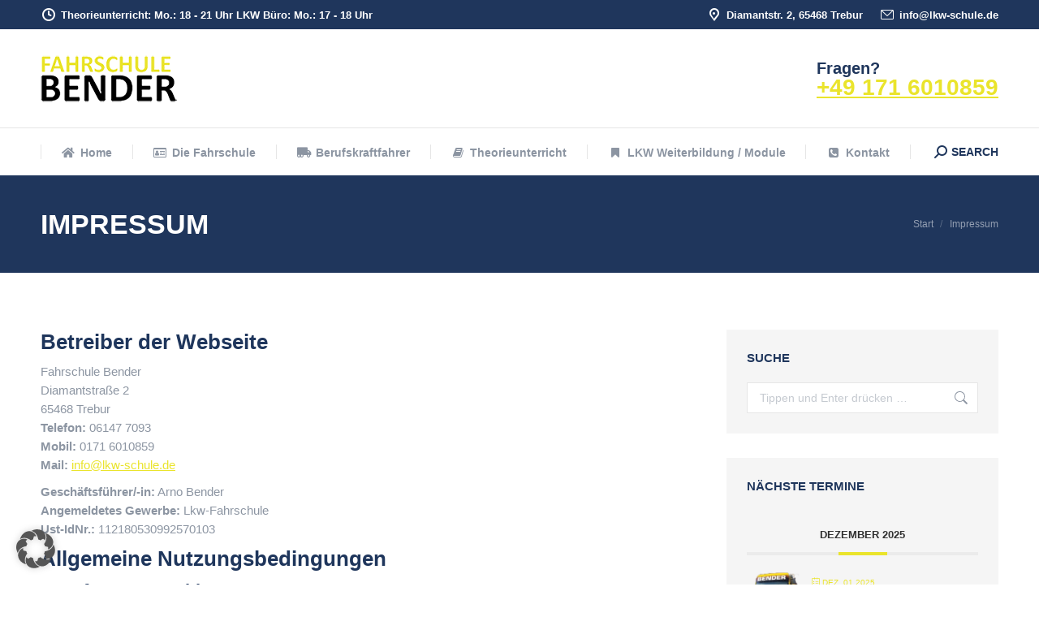

--- FILE ---
content_type: text/html; charset=UTF-8
request_url: https://www.lkw-schule.de/impressum/
body_size: 19754
content:
<!DOCTYPE html>
<!--[if !(IE 6) | !(IE 7) | !(IE 8)  ]><!-->
<html lang="de" class="no-js">
<!--<![endif]-->
<head>
	<meta charset="UTF-8" />
				<meta name="viewport" content="width=device-width, initial-scale=1, maximum-scale=1, user-scalable=0"/>
			<meta name="theme-color" content="#eae42c"/>	<link rel="profile" href="https://gmpg.org/xfn/11" />
	<title>Impressum &#8211; Fahrschule Bender</title>
<meta name='robots' content='max-image-preview:large' />
	<style>img:is([sizes="auto" i], [sizes^="auto," i]) { contain-intrinsic-size: 3000px 1500px }</style>
	<link rel="alternate" type="application/rss+xml" title="Fahrschule Bender &raquo; Feed" href="https://www.lkw-schule.de/feed/" />
<link rel="alternate" type="application/rss+xml" title="Fahrschule Bender &raquo; Kommentar-Feed" href="https://www.lkw-schule.de/comments/feed/" />
<script data-borlabs-cookie-script-blocker-id='wp-emojis' type='text/template'>
window._wpemojiSettings = {"baseUrl":"https:\/\/s.w.org\/images\/core\/emoji\/16.0.1\/72x72\/","ext":".png","svgUrl":"https:\/\/s.w.org\/images\/core\/emoji\/16.0.1\/svg\/","svgExt":".svg","source":{"concatemoji":"https:\/\/www.lkw-schule.de\/wp-includes\/js\/wp-emoji-release.min.js?ver=6.8.3"}};
/*! This file is auto-generated */
!function(s,n){var o,i,e;function c(e){try{var t={supportTests:e,timestamp:(new Date).valueOf()};sessionStorage.setItem(o,JSON.stringify(t))}catch(e){}}function p(e,t,n){e.clearRect(0,0,e.canvas.width,e.canvas.height),e.fillText(t,0,0);var t=new Uint32Array(e.getImageData(0,0,e.canvas.width,e.canvas.height).data),a=(e.clearRect(0,0,e.canvas.width,e.canvas.height),e.fillText(n,0,0),new Uint32Array(e.getImageData(0,0,e.canvas.width,e.canvas.height).data));return t.every(function(e,t){return e===a[t]})}function u(e,t){e.clearRect(0,0,e.canvas.width,e.canvas.height),e.fillText(t,0,0);for(var n=e.getImageData(16,16,1,1),a=0;a<n.data.length;a++)if(0!==n.data[a])return!1;return!0}function f(e,t,n,a){switch(t){case"flag":return n(e,"\ud83c\udff3\ufe0f\u200d\u26a7\ufe0f","\ud83c\udff3\ufe0f\u200b\u26a7\ufe0f")?!1:!n(e,"\ud83c\udde8\ud83c\uddf6","\ud83c\udde8\u200b\ud83c\uddf6")&&!n(e,"\ud83c\udff4\udb40\udc67\udb40\udc62\udb40\udc65\udb40\udc6e\udb40\udc67\udb40\udc7f","\ud83c\udff4\u200b\udb40\udc67\u200b\udb40\udc62\u200b\udb40\udc65\u200b\udb40\udc6e\u200b\udb40\udc67\u200b\udb40\udc7f");case"emoji":return!a(e,"\ud83e\udedf")}return!1}function g(e,t,n,a){var r="undefined"!=typeof WorkerGlobalScope&&self instanceof WorkerGlobalScope?new OffscreenCanvas(300,150):s.createElement("canvas"),o=r.getContext("2d",{willReadFrequently:!0}),i=(o.textBaseline="top",o.font="600 32px Arial",{});return e.forEach(function(e){i[e]=t(o,e,n,a)}),i}function t(e){var t=s.createElement("script");t.src=e,t.defer=!0,s.head.appendChild(t)}"undefined"!=typeof Promise&&(o="wpEmojiSettingsSupports",i=["flag","emoji"],n.supports={everything:!0,everythingExceptFlag:!0},e=new Promise(function(e){s.addEventListener("DOMContentLoaded",e,{once:!0})}),new Promise(function(t){var n=function(){try{var e=JSON.parse(sessionStorage.getItem(o));if("object"==typeof e&&"number"==typeof e.timestamp&&(new Date).valueOf()<e.timestamp+604800&&"object"==typeof e.supportTests)return e.supportTests}catch(e){}return null}();if(!n){if("undefined"!=typeof Worker&&"undefined"!=typeof OffscreenCanvas&&"undefined"!=typeof URL&&URL.createObjectURL&&"undefined"!=typeof Blob)try{var e="postMessage("+g.toString()+"("+[JSON.stringify(i),f.toString(),p.toString(),u.toString()].join(",")+"));",a=new Blob([e],{type:"text/javascript"}),r=new Worker(URL.createObjectURL(a),{name:"wpTestEmojiSupports"});return void(r.onmessage=function(e){c(n=e.data),r.terminate(),t(n)})}catch(e){}c(n=g(i,f,p,u))}t(n)}).then(function(e){for(var t in e)n.supports[t]=e[t],n.supports.everything=n.supports.everything&&n.supports[t],"flag"!==t&&(n.supports.everythingExceptFlag=n.supports.everythingExceptFlag&&n.supports[t]);n.supports.everythingExceptFlag=n.supports.everythingExceptFlag&&!n.supports.flag,n.DOMReady=!1,n.readyCallback=function(){n.DOMReady=!0}}).then(function(){return e}).then(function(){var e;n.supports.everything||(n.readyCallback(),(e=n.source||{}).concatemoji?t(e.concatemoji):e.wpemoji&&e.twemoji&&(t(e.twemoji),t(e.wpemoji)))}))}((window,document),window._wpemojiSettings);
</script>
<link rel='stylesheet' id='mec-select2-style-css' href='https://www.lkw-schule.de/wp-content/plugins/modern-events-calendar-lite/assets/packages/select2/select2.min.css?ver=6.5.6' media='all' />
<link rel='stylesheet' id='mec-font-icons-css' href='https://www.lkw-schule.de/wp-content/plugins/modern-events-calendar-lite/assets/css/iconfonts.css?ver=6.8.3' media='all' />
<link rel='stylesheet' id='mec-frontend-style-css' href='https://www.lkw-schule.de/wp-content/plugins/modern-events-calendar-lite/assets/css/frontend.min.css?ver=6.5.6' media='all' />
<link rel='stylesheet' id='mec-tooltip-style-css' href='https://www.lkw-schule.de/wp-content/plugins/modern-events-calendar-lite/assets/packages/tooltip/tooltip.css?ver=6.8.3' media='all' />
<link rel='stylesheet' id='mec-tooltip-shadow-style-css' href='https://www.lkw-schule.de/wp-content/plugins/modern-events-calendar-lite/assets/packages/tooltip/tooltipster-sideTip-shadow.min.css?ver=6.8.3' media='all' />
<link rel='stylesheet' id='featherlight-css' href='https://www.lkw-schule.de/wp-content/plugins/modern-events-calendar-lite/assets/packages/featherlight/featherlight.css?ver=6.8.3' media='all' />
<link rel='stylesheet' id='mec-lity-style-css' href='https://www.lkw-schule.de/wp-content/plugins/modern-events-calendar-lite/assets/packages/lity/lity.min.css?ver=6.8.3' media='all' />
<link rel='stylesheet' id='mec-general-calendar-style-css' href='https://www.lkw-schule.de/wp-content/plugins/modern-events-calendar-lite/assets/css/mec-general-calendar.css?ver=6.8.3' media='all' />
<style id='wp-emoji-styles-inline-css'>

	img.wp-smiley, img.emoji {
		display: inline !important;
		border: none !important;
		box-shadow: none !important;
		height: 1em !important;
		width: 1em !important;
		margin: 0 0.07em !important;
		vertical-align: -0.1em !important;
		background: none !important;
		padding: 0 !important;
	}
</style>
<link rel='stylesheet' id='wp-components-css' href='https://www.lkw-schule.de/wp-includes/css/dist/components/style.min.css?ver=6.8.3' media='all' />
<link rel='stylesheet' id='wp-preferences-css' href='https://www.lkw-schule.de/wp-includes/css/dist/preferences/style.min.css?ver=6.8.3' media='all' />
<link rel='stylesheet' id='wp-block-editor-css' href='https://www.lkw-schule.de/wp-includes/css/dist/block-editor/style.min.css?ver=6.8.3' media='all' />
<link rel='stylesheet' id='popup-maker-block-library-style-css' href='https://www.lkw-schule.de/wp-content/plugins/popup-maker/dist/packages/block-library-style.css?ver=dbea705cfafe089d65f1' media='all' />
<link rel='stylesheet' id='contact-form-7-css' href='https://www.lkw-schule.de/wp-content/plugins/contact-form-7/includes/css/styles.css?ver=6.1.3' media='all' />
<link rel='stylesheet' id='the7-font-css' href='https://www.lkw-schule.de/wp-content/themes/dt-the7/fonts/icomoon-the7-font/icomoon-the7-font.min.css?ver=12.10.0.1' media='all' />
<link rel='stylesheet' id='the7-awesome-fonts-css' href='https://www.lkw-schule.de/wp-content/themes/dt-the7/fonts/FontAwesome/css/all.min.css?ver=12.10.0.1' media='all' />
<link rel='stylesheet' id='the7-icomoon-font-awesome-14x14-css' href='https://www.lkw-schule.de/wp-content/uploads/smile_fonts/icomoon-font-awesome-14x14/icomoon-font-awesome-14x14.css?ver=6.8.3' media='all' />
<link rel='stylesheet' id='the7-icomoon-icomoonfree-16x16-css' href='https://www.lkw-schule.de/wp-content/uploads/smile_fonts/icomoon-icomoonfree-16x16/icomoon-icomoonfree-16x16.css?ver=6.8.3' media='all' />
<link rel='stylesheet' id='the7-icomoon-numbers-32x32-css' href='https://www.lkw-schule.de/wp-content/uploads/smile_fonts/icomoon-numbers-32x32/icomoon-numbers-32x32.css?ver=6.8.3' media='all' />
<link rel='stylesheet' id='borlabs-cookie-custom-css' href='https://www.lkw-schule.de/wp-content/cache/borlabs-cookie/1/borlabs-cookie-1-de.css?ver=3.3.19-52' media='all' />
<link rel='stylesheet' id='dt-main-css' href='https://www.lkw-schule.de/wp-content/themes/dt-the7/css/main.min.css?ver=12.10.0.1' media='all' />
<style id='dt-main-inline-css'>
body #load {
  display: block;
  height: 100%;
  overflow: hidden;
  position: fixed;
  width: 100%;
  z-index: 9901;
  opacity: 1;
  visibility: visible;
  transition: all .35s ease-out;
}
.load-wrap {
  width: 100%;
  height: 100%;
  background-position: center center;
  background-repeat: no-repeat;
  text-align: center;
  display: -ms-flexbox;
  display: -ms-flex;
  display: flex;
  -ms-align-items: center;
  -ms-flex-align: center;
  align-items: center;
  -ms-flex-flow: column wrap;
  flex-flow: column wrap;
  -ms-flex-pack: center;
  -ms-justify-content: center;
  justify-content: center;
}
.load-wrap > svg {
  position: absolute;
  top: 50%;
  left: 50%;
  transform: translate(-50%,-50%);
}
#load {
  background: var(--the7-elementor-beautiful-loading-bg,#ffffff);
  --the7-beautiful-spinner-color2: var(--the7-beautiful-spinner-color,#eae42c);
}

</style>
<link rel='stylesheet' id='the7-custom-scrollbar-css' href='https://www.lkw-schule.de/wp-content/themes/dt-the7/lib/custom-scrollbar/custom-scrollbar.min.css?ver=12.10.0.1' media='all' />
<link rel='stylesheet' id='the7-wpbakery-css' href='https://www.lkw-schule.de/wp-content/themes/dt-the7/css/wpbakery.min.css?ver=12.10.0.1' media='all' />
<link rel='stylesheet' id='the7-css-vars-css' href='https://www.lkw-schule.de/wp-content/uploads/the7-css/css-vars.css?ver=8383d8b75777' media='all' />
<link rel='stylesheet' id='dt-custom-css' href='https://www.lkw-schule.de/wp-content/uploads/the7-css/custom.css?ver=8383d8b75777' media='all' />
<link rel='stylesheet' id='dt-media-css' href='https://www.lkw-schule.de/wp-content/uploads/the7-css/media.css?ver=8383d8b75777' media='all' />
<link rel='stylesheet' id='the7-mega-menu-css' href='https://www.lkw-schule.de/wp-content/uploads/the7-css/mega-menu.css?ver=8383d8b75777' media='all' />
<link rel='stylesheet' id='the7-elements-css' href='https://www.lkw-schule.de/wp-content/uploads/the7-css/post-type-dynamic.css?ver=8383d8b75777' media='all' />
<link rel='stylesheet' id='style-css' href='https://www.lkw-schule.de/wp-content/themes/dt-the7-child/style.css?ver=12.10.0.1' media='all' />
<script src="https://www.lkw-schule.de/wp-includes/js/jquery/jquery.min.js?ver=3.7.1" id="jquery-core-js"></script>
<script src="https://www.lkw-schule.de/wp-includes/js/jquery/jquery-migrate.min.js?ver=3.4.1" id="jquery-migrate-js"></script>
<script src="https://www.lkw-schule.de/wp-content/plugins/modern-events-calendar-lite/assets/js/mec-general-calendar.js?ver=6.5.6" id="mec-general-calendar-script-js"></script>
<script id="mec-frontend-script-js-extra">
var mecdata = {"day":"Tag","days":"Tage","hour":"Stunde","hours":"Stunden","minute":"Minute","minutes":"Minuten","second":"Sekunde","seconds":"Sekunden","elementor_edit_mode":"no","recapcha_key":"","ajax_url":"https:\/\/www.lkw-schule.de\/wp-admin\/admin-ajax.php","fes_nonce":"2337f8c75c","current_year":"2025","current_month":"11","datepicker_format":"dd.mm.yy&d.m.Y"};
</script>
<script src="https://www.lkw-schule.de/wp-content/plugins/modern-events-calendar-lite/assets/js/frontend.js?ver=6.5.6" id="mec-frontend-script-js"></script>
<script src="https://www.lkw-schule.de/wp-content/plugins/modern-events-calendar-lite/assets/js/events.js?ver=6.5.6" id="mec-events-script-js"></script>
<script data-no-optimize="1" data-no-minify="1" data-cfasync="false" src="https://www.lkw-schule.de/wp-content/cache/borlabs-cookie/1/borlabs-cookie-config-de.json.js?ver=3.3.19-60" id="borlabs-cookie-config-js"></script>
<script id="dt-above-fold-js-extra">
var dtLocal = {"themeUrl":"https:\/\/www.lkw-schule.de\/wp-content\/themes\/dt-the7","passText":"Um diesen gesch\u00fctzten Eintrag anzusehen, geben Sie bitte das Passwort ein:","moreButtonText":{"loading":"Lade...","loadMore":"Mehr laden"},"postID":"15267","ajaxurl":"https:\/\/www.lkw-schule.de\/wp-admin\/admin-ajax.php","REST":{"baseUrl":"https:\/\/www.lkw-schule.de\/wp-json\/the7\/v1","endpoints":{"sendMail":"\/send-mail"}},"contactMessages":{"required":"One or more fields have an error. Please check and try again.","terms":"Please accept the privacy policy.","fillTheCaptchaError":"Please, fill the captcha."},"captchaSiteKey":"","ajaxNonce":"553fd029be","pageData":{"type":"page","template":"page","layout":null},"themeSettings":{"smoothScroll":"off","lazyLoading":false,"desktopHeader":{"height":180},"ToggleCaptionEnabled":"disabled","ToggleCaption":"Navigation","floatingHeader":{"showAfter":240,"showMenu":true,"height":60,"logo":{"showLogo":false,"html":"","url":"https:\/\/www.lkw-schule.de\/"}},"topLine":{"floatingTopLine":{"logo":{"showLogo":false,"html":""}}},"mobileHeader":{"firstSwitchPoint":992,"secondSwitchPoint":650,"firstSwitchPointHeight":80,"secondSwitchPointHeight":60,"mobileToggleCaptionEnabled":"disabled","mobileToggleCaption":"Menu"},"stickyMobileHeaderFirstSwitch":{"logo":{"html":"<img class=\" preload-me\" src=\"https:\/\/www.lkw-schule.de\/wp-content\/uploads\/2022\/06\/logo-60px.png\" srcset=\"https:\/\/www.lkw-schule.de\/wp-content\/uploads\/2022\/06\/logo-60px.png 168w, https:\/\/www.lkw-schule.de\/wp-content\/uploads\/2022\/06\/logo-75.png 210w\" width=\"168\" height=\"60\"   sizes=\"168px\" alt=\"Fahrschule Bender\" \/>"}},"stickyMobileHeaderSecondSwitch":{"logo":{"html":"<img class=\" preload-me\" src=\"https:\/\/www.lkw-schule.de\/wp-content\/uploads\/2022\/06\/logo-60px.png\" srcset=\"https:\/\/www.lkw-schule.de\/wp-content\/uploads\/2022\/06\/logo-60px.png 168w, https:\/\/www.lkw-schule.de\/wp-content\/uploads\/2022\/06\/logo-75.png 210w\" width=\"168\" height=\"60\"   sizes=\"168px\" alt=\"Fahrschule Bender\" \/>"}},"sidebar":{"switchPoint":990},"boxedWidth":"1340px"},"VCMobileScreenWidth":"778"};
var dtShare = {"shareButtonText":{"facebook":"Share on Facebook","twitter":"Share on X","pinterest":"Pin it","linkedin":"Share on Linkedin","whatsapp":"Share on Whatsapp"},"overlayOpacity":"85"};
</script>
<script src="https://www.lkw-schule.de/wp-content/themes/dt-the7/js/above-the-fold.min.js?ver=12.10.0.1" id="dt-above-fold-js"></script>
<script></script><link rel="https://api.w.org/" href="https://www.lkw-schule.de/wp-json/" /><link rel="alternate" title="JSON" type="application/json" href="https://www.lkw-schule.de/wp-json/wp/v2/pages/15267" /><link rel="EditURI" type="application/rsd+xml" title="RSD" href="https://www.lkw-schule.de/xmlrpc.php?rsd" />
<meta name="generator" content="WordPress 6.8.3" />
<link rel="canonical" href="https://www.lkw-schule.de/impressum/" />
<link rel='shortlink' href='https://www.lkw-schule.de/?p=15267' />
<link rel="alternate" title="oEmbed (JSON)" type="application/json+oembed" href="https://www.lkw-schule.de/wp-json/oembed/1.0/embed?url=https%3A%2F%2Fwww.lkw-schule.de%2Fimpressum%2F" />
<link rel="alternate" title="oEmbed (XML)" type="text/xml+oembed" href="https://www.lkw-schule.de/wp-json/oembed/1.0/embed?url=https%3A%2F%2Fwww.lkw-schule.de%2Fimpressum%2F&#038;format=xml" />
<style>[class*=" icon-oc-"],[class^=icon-oc-]{speak:none;font-style:normal;font-weight:400;font-variant:normal;text-transform:none;line-height:1;-webkit-font-smoothing:antialiased;-moz-osx-font-smoothing:grayscale}.icon-oc-one-com-white-32px-fill:before{content:"901"}.icon-oc-one-com:before{content:"900"}#one-com-icon,.toplevel_page_onecom-wp .wp-menu-image{speak:none;display:flex;align-items:center;justify-content:center;text-transform:none;line-height:1;-webkit-font-smoothing:antialiased;-moz-osx-font-smoothing:grayscale}.onecom-wp-admin-bar-item>a,.toplevel_page_onecom-wp>.wp-menu-name{font-size:16px;font-weight:400;line-height:1}.toplevel_page_onecom-wp>.wp-menu-name img{width:69px;height:9px;}.wp-submenu-wrap.wp-submenu>.wp-submenu-head>img{width:88px;height:auto}.onecom-wp-admin-bar-item>a img{height:7px!important}.onecom-wp-admin-bar-item>a img,.toplevel_page_onecom-wp>.wp-menu-name img{opacity:.8}.onecom-wp-admin-bar-item.hover>a img,.toplevel_page_onecom-wp.wp-has-current-submenu>.wp-menu-name img,li.opensub>a.toplevel_page_onecom-wp>.wp-menu-name img{opacity:1}#one-com-icon:before,.onecom-wp-admin-bar-item>a:before,.toplevel_page_onecom-wp>.wp-menu-image:before{content:'';position:static!important;background-color:rgba(240,245,250,.4);border-radius:102px;width:18px;height:18px;padding:0!important}.onecom-wp-admin-bar-item>a:before{width:14px;height:14px}.onecom-wp-admin-bar-item.hover>a:before,.toplevel_page_onecom-wp.opensub>a>.wp-menu-image:before,.toplevel_page_onecom-wp.wp-has-current-submenu>.wp-menu-image:before{background-color:#76b82a}.onecom-wp-admin-bar-item>a{display:inline-flex!important;align-items:center;justify-content:center}#one-com-logo-wrapper{font-size:4em}#one-com-icon{vertical-align:middle}.imagify-welcome{display:none !important;}</style><meta property="og:site_name" content="Fahrschule Bender" />
<meta property="og:title" content="Impressum" />
<meta property="og:url" content="https://www.lkw-schule.de/impressum/" />
<meta property="og:type" content="article" />
<meta name="generator" content="Powered by WPBakery Page Builder - drag and drop page builder for WordPress."/>
<meta name="generator" content="Powered by Slider Revolution 6.7.38 - responsive, Mobile-Friendly Slider Plugin for WordPress with comfortable drag and drop interface." />
<script type="text/javascript" id="the7-loader-script">
document.addEventListener("DOMContentLoaded", function(event) {
	var load = document.getElementById("load");
	if(!load.classList.contains('loader-removed')){
		var removeLoading = setTimeout(function() {
			load.className += " loader-removed";
		}, 300);
	}
});
</script>
		<link rel="icon" href="https://www.lkw-schule.de/wp-content/uploads/2022/06/fav.png" type="image/png" sizes="16x16"/><link rel="icon" href="https://www.lkw-schule.de/wp-content/uploads/2022/06/fav-32.png" type="image/png" sizes="32x32"/><link rel="apple-touch-icon" href="https://www.lkw-schule.de/wp-content/uploads/2022/06/fav-60.png"><link rel="apple-touch-icon" sizes="76x76" href="https://www.lkw-schule.de/wp-content/uploads/2022/06/fav-76.png"><link rel="apple-touch-icon" sizes="120x120" href="https://www.lkw-schule.de/wp-content/uploads/2022/06/fav-120.png"><link rel="apple-touch-icon" sizes="152x152" href="https://www.lkw-schule.de/wp-content/uploads/2022/06/fav-152.png"><script>function setREVStartSize(e){
			//window.requestAnimationFrame(function() {
				window.RSIW = window.RSIW===undefined ? window.innerWidth : window.RSIW;
				window.RSIH = window.RSIH===undefined ? window.innerHeight : window.RSIH;
				try {
					var pw = document.getElementById(e.c).parentNode.offsetWidth,
						newh;
					pw = pw===0 || isNaN(pw) || (e.l=="fullwidth" || e.layout=="fullwidth") ? window.RSIW : pw;
					e.tabw = e.tabw===undefined ? 0 : parseInt(e.tabw);
					e.thumbw = e.thumbw===undefined ? 0 : parseInt(e.thumbw);
					e.tabh = e.tabh===undefined ? 0 : parseInt(e.tabh);
					e.thumbh = e.thumbh===undefined ? 0 : parseInt(e.thumbh);
					e.tabhide = e.tabhide===undefined ? 0 : parseInt(e.tabhide);
					e.thumbhide = e.thumbhide===undefined ? 0 : parseInt(e.thumbhide);
					e.mh = e.mh===undefined || e.mh=="" || e.mh==="auto" ? 0 : parseInt(e.mh,0);
					if(e.layout==="fullscreen" || e.l==="fullscreen")
						newh = Math.max(e.mh,window.RSIH);
					else{
						e.gw = Array.isArray(e.gw) ? e.gw : [e.gw];
						for (var i in e.rl) if (e.gw[i]===undefined || e.gw[i]===0) e.gw[i] = e.gw[i-1];
						e.gh = e.el===undefined || e.el==="" || (Array.isArray(e.el) && e.el.length==0)? e.gh : e.el;
						e.gh = Array.isArray(e.gh) ? e.gh : [e.gh];
						for (var i in e.rl) if (e.gh[i]===undefined || e.gh[i]===0) e.gh[i] = e.gh[i-1];
											
						var nl = new Array(e.rl.length),
							ix = 0,
							sl;
						e.tabw = e.tabhide>=pw ? 0 : e.tabw;
						e.thumbw = e.thumbhide>=pw ? 0 : e.thumbw;
						e.tabh = e.tabhide>=pw ? 0 : e.tabh;
						e.thumbh = e.thumbhide>=pw ? 0 : e.thumbh;
						for (var i in e.rl) nl[i] = e.rl[i]<window.RSIW ? 0 : e.rl[i];
						sl = nl[0];
						for (var i in nl) if (sl>nl[i] && nl[i]>0) { sl = nl[i]; ix=i;}
						var m = pw>(e.gw[ix]+e.tabw+e.thumbw) ? 1 : (pw-(e.tabw+e.thumbw)) / (e.gw[ix]);
						newh =  (e.gh[ix] * m) + (e.tabh + e.thumbh);
					}
					var el = document.getElementById(e.c);
					if (el!==null && el) el.style.height = newh+"px";
					el = document.getElementById(e.c+"_wrapper");
					if (el!==null && el) {
						el.style.height = newh+"px";
						el.style.display = "block";
					}
				} catch(e){
					console.log("Failure at Presize of Slider:" + e)
				}
			//});
		  };</script>
<noscript><style> .wpb_animate_when_almost_visible { opacity: 1; }</style></noscript><style type="text/css">.mec-wrap, .mec-wrap div:not([class^="elementor-"]), .lity-container, .mec-wrap h1, .mec-wrap h2, .mec-wrap h3, .mec-wrap h4, .mec-wrap h5, .mec-wrap h6, .entry-content .mec-wrap h1, .entry-content .mec-wrap h2, .entry-content .mec-wrap h3, .entry-content .mec-wrap h4, .entry-content .mec-wrap h5, .entry-content .mec-wrap h6, .mec-wrap .mec-totalcal-box input[type="submit"], .mec-wrap .mec-totalcal-box .mec-totalcal-view span, .mec-agenda-event-title a, .lity-content .mec-events-meta-group-booking select, .lity-content .mec-book-ticket-variation h5, .lity-content .mec-events-meta-group-booking input[type="number"], .lity-content .mec-events-meta-group-booking input[type="text"], .lity-content .mec-events-meta-group-booking input[type="email"],.mec-organizer-item a, .mec-single-event .mec-events-meta-group-booking ul.mec-book-tickets-container li.mec-book-ticket-container label { font-family: "Montserrat", -apple-system, BlinkMacSystemFont, "Segoe UI", Roboto, sans-serif;}.mec-event-content p, .mec-search-bar-result .mec-event-detail{ font-family: Roboto, sans-serif;} .mec-wrap .mec-totalcal-box input, .mec-wrap .mec-totalcal-box select, .mec-checkboxes-search .mec-searchbar-category-wrap, .mec-wrap .mec-totalcal-box .mec-totalcal-view span { font-family: "Roboto", Helvetica, Arial, sans-serif; }.mec-event-grid-modern .event-grid-modern-head .mec-event-day, .mec-event-list-minimal .mec-time-details, .mec-event-list-minimal .mec-event-detail, .mec-event-list-modern .mec-event-detail, .mec-event-grid-minimal .mec-time-details, .mec-event-grid-minimal .mec-event-detail, .mec-event-grid-simple .mec-event-detail, .mec-event-cover-modern .mec-event-place, .mec-event-cover-clean .mec-event-place, .mec-calendar .mec-event-article .mec-localtime-details div, .mec-calendar .mec-event-article .mec-event-detail, .mec-calendar.mec-calendar-daily .mec-calendar-d-top h2, .mec-calendar.mec-calendar-daily .mec-calendar-d-top h3, .mec-toggle-item-col .mec-event-day, .mec-weather-summary-temp { font-family: "Roboto", sans-serif; } .mec-fes-form, .mec-fes-list, .mec-fes-form input, .mec-event-date .mec-tooltip .box, .mec-event-status .mec-tooltip .box, .ui-datepicker.ui-widget, .mec-fes-form button[type="submit"].mec-fes-sub-button, .mec-wrap .mec-timeline-events-container p, .mec-wrap .mec-timeline-events-container h4, .mec-wrap .mec-timeline-events-container div, .mec-wrap .mec-timeline-events-container a, .mec-wrap .mec-timeline-events-container span { font-family: -apple-system, BlinkMacSystemFont, "Segoe UI", Roboto, sans-serif !important; }.mec-event-grid-minimal .mec-modal-booking-button:hover, .mec-events-timeline-wrap .mec-organizer-item a, .mec-events-timeline-wrap .mec-organizer-item:after, .mec-events-timeline-wrap .mec-shortcode-organizers i, .mec-timeline-event .mec-modal-booking-button, .mec-wrap .mec-map-lightbox-wp.mec-event-list-classic .mec-event-date, .mec-timetable-t2-col .mec-modal-booking-button:hover, .mec-event-container-classic .mec-modal-booking-button:hover, .mec-calendar-events-side .mec-modal-booking-button:hover, .mec-event-grid-yearly  .mec-modal-booking-button, .mec-events-agenda .mec-modal-booking-button, .mec-event-grid-simple .mec-modal-booking-button, .mec-event-list-minimal  .mec-modal-booking-button:hover, .mec-timeline-month-divider,  .mec-wrap.colorskin-custom .mec-totalcal-box .mec-totalcal-view span:hover,.mec-wrap.colorskin-custom .mec-calendar.mec-event-calendar-classic .mec-selected-day,.mec-wrap.colorskin-custom .mec-color, .mec-wrap.colorskin-custom .mec-event-sharing-wrap .mec-event-sharing > li:hover a, .mec-wrap.colorskin-custom .mec-color-hover:hover, .mec-wrap.colorskin-custom .mec-color-before *:before ,.mec-wrap.colorskin-custom .mec-widget .mec-event-grid-classic.owl-carousel .owl-nav i,.mec-wrap.colorskin-custom .mec-event-list-classic a.magicmore:hover,.mec-wrap.colorskin-custom .mec-event-grid-simple:hover .mec-event-title,.mec-wrap.colorskin-custom .mec-single-event .mec-event-meta dd.mec-events-event-categories:before,.mec-wrap.colorskin-custom .mec-single-event-date:before,.mec-wrap.colorskin-custom .mec-single-event-time:before,.mec-wrap.colorskin-custom .mec-events-meta-group.mec-events-meta-group-venue:before,.mec-wrap.colorskin-custom .mec-calendar .mec-calendar-side .mec-previous-month i,.mec-wrap.colorskin-custom .mec-calendar .mec-calendar-side .mec-next-month:hover,.mec-wrap.colorskin-custom .mec-calendar .mec-calendar-side .mec-previous-month:hover,.mec-wrap.colorskin-custom .mec-calendar .mec-calendar-side .mec-next-month:hover,.mec-wrap.colorskin-custom .mec-calendar.mec-event-calendar-classic dt.mec-selected-day:hover,.mec-wrap.colorskin-custom .mec-infowindow-wp h5 a:hover, .colorskin-custom .mec-events-meta-group-countdown .mec-end-counts h3,.mec-calendar .mec-calendar-side .mec-next-month i,.mec-wrap .mec-totalcal-box i,.mec-calendar .mec-event-article .mec-event-title a:hover,.mec-attendees-list-details .mec-attendee-profile-link a:hover,.mec-wrap.colorskin-custom .mec-next-event-details li i, .mec-next-event-details i:before, .mec-marker-infowindow-wp .mec-marker-infowindow-count, .mec-next-event-details a,.mec-wrap.colorskin-custom .mec-events-masonry-cats a.mec-masonry-cat-selected,.lity .mec-color,.lity .mec-color-before :before,.lity .mec-color-hover:hover,.lity .mec-wrap .mec-color,.lity .mec-wrap .mec-color-before :before,.lity .mec-wrap .mec-color-hover:hover,.leaflet-popup-content .mec-color,.leaflet-popup-content .mec-color-before :before,.leaflet-popup-content .mec-color-hover:hover,.leaflet-popup-content .mec-wrap .mec-color,.leaflet-popup-content .mec-wrap .mec-color-before :before,.leaflet-popup-content .mec-wrap .mec-color-hover:hover, .mec-calendar.mec-calendar-daily .mec-calendar-d-table .mec-daily-view-day.mec-daily-view-day-active.mec-color, .mec-map-boxshow div .mec-map-view-event-detail.mec-event-detail i,.mec-map-boxshow div .mec-map-view-event-detail.mec-event-detail:hover,.mec-map-boxshow .mec-color,.mec-map-boxshow .mec-color-before :before,.mec-map-boxshow .mec-color-hover:hover,.mec-map-boxshow .mec-wrap .mec-color,.mec-map-boxshow .mec-wrap .mec-color-before :before,.mec-map-boxshow .mec-wrap .mec-color-hover:hover, .mec-choosen-time-message, .mec-booking-calendar-month-navigation .mec-next-month:hover, .mec-booking-calendar-month-navigation .mec-previous-month:hover, .mec-yearly-view-wrap .mec-agenda-event-title a:hover, .mec-yearly-view-wrap .mec-yearly-title-sec .mec-next-year i, .mec-yearly-view-wrap .mec-yearly-title-sec .mec-previous-year i, .mec-yearly-view-wrap .mec-yearly-title-sec .mec-next-year:hover, .mec-yearly-view-wrap .mec-yearly-title-sec .mec-previous-year:hover, .mec-av-spot .mec-av-spot-head .mec-av-spot-box span, .mec-wrap.colorskin-custom .mec-calendar .mec-calendar-side .mec-previous-month:hover .mec-load-month-link, .mec-wrap.colorskin-custom .mec-calendar .mec-calendar-side .mec-next-month:hover .mec-load-month-link, .mec-yearly-view-wrap .mec-yearly-title-sec .mec-previous-year:hover .mec-load-month-link, .mec-yearly-view-wrap .mec-yearly-title-sec .mec-next-year:hover .mec-load-month-link, .mec-skin-list-events-container .mec-data-fields-tooltip .mec-data-fields-tooltip-box ul .mec-event-data-field-item a, .mec-booking-shortcode .mec-event-ticket-name, .mec-booking-shortcode .mec-event-ticket-price, .mec-booking-shortcode .mec-ticket-variation-name, .mec-booking-shortcode .mec-ticket-variation-price, .mec-booking-shortcode label, .mec-booking-shortcode .nice-select, .mec-booking-shortcode input, .mec-booking-shortcode span.mec-book-price-detail-description, .mec-booking-shortcode .mec-ticket-name, .mec-booking-shortcode label.wn-checkbox-label, .mec-wrap.mec-cart table tr td a {color: #eae42c}.mec-skin-carousel-container .mec-event-footer-carousel-type3 .mec-modal-booking-button:hover, .mec-wrap.colorskin-custom .mec-event-sharing .mec-event-share:hover .event-sharing-icon,.mec-wrap.colorskin-custom .mec-event-grid-clean .mec-event-date,.mec-wrap.colorskin-custom .mec-event-list-modern .mec-event-sharing > li:hover a i,.mec-wrap.colorskin-custom .mec-event-list-modern .mec-event-sharing .mec-event-share:hover .mec-event-sharing-icon,.mec-wrap.colorskin-custom .mec-event-list-modern .mec-event-sharing li:hover a i,.mec-wrap.colorskin-custom .mec-calendar:not(.mec-event-calendar-classic) .mec-selected-day,.mec-wrap.colorskin-custom .mec-calendar .mec-selected-day:hover,.mec-wrap.colorskin-custom .mec-calendar .mec-calendar-row  dt.mec-has-event:hover,.mec-wrap.colorskin-custom .mec-calendar .mec-has-event:after, .mec-wrap.colorskin-custom .mec-bg-color, .mec-wrap.colorskin-custom .mec-bg-color-hover:hover, .colorskin-custom .mec-event-sharing-wrap:hover > li, .mec-wrap.colorskin-custom .mec-totalcal-box .mec-totalcal-view span.mec-totalcalview-selected,.mec-wrap .flip-clock-wrapper ul li a div div.inn,.mec-wrap .mec-totalcal-box .mec-totalcal-view span.mec-totalcalview-selected,.event-carousel-type1-head .mec-event-date-carousel,.mec-event-countdown-style3 .mec-event-date,#wrap .mec-wrap article.mec-event-countdown-style1,.mec-event-countdown-style1 .mec-event-countdown-part3 a.mec-event-button,.mec-wrap .mec-event-countdown-style2,.mec-map-get-direction-btn-cnt input[type="submit"],.mec-booking button,span.mec-marker-wrap,.mec-wrap.colorskin-custom .mec-timeline-events-container .mec-timeline-event-date:before, .mec-has-event-for-booking.mec-active .mec-calendar-novel-selected-day, .mec-booking-tooltip.multiple-time .mec-booking-calendar-date.mec-active, .mec-booking-tooltip.multiple-time .mec-booking-calendar-date:hover, .mec-ongoing-normal-label, .mec-calendar .mec-has-event:after, .mec-event-list-modern .mec-event-sharing li:hover .telegram{background-color: #eae42c;}.mec-booking-tooltip.multiple-time .mec-booking-calendar-date:hover, .mec-calendar-day.mec-active .mec-booking-tooltip.multiple-time .mec-booking-calendar-date.mec-active{ background-color: #eae42c;}.mec-skin-carousel-container .mec-event-footer-carousel-type3 .mec-modal-booking-button:hover, .mec-timeline-month-divider, .mec-wrap.colorskin-custom .mec-single-event .mec-speakers-details ul li .mec-speaker-avatar a:hover img,.mec-wrap.colorskin-custom .mec-event-list-modern .mec-event-sharing > li:hover a i,.mec-wrap.colorskin-custom .mec-event-list-modern .mec-event-sharing .mec-event-share:hover .mec-event-sharing-icon,.mec-wrap.colorskin-custom .mec-event-list-standard .mec-month-divider span:before,.mec-wrap.colorskin-custom .mec-single-event .mec-social-single:before,.mec-wrap.colorskin-custom .mec-single-event .mec-frontbox-title:before,.mec-wrap.colorskin-custom .mec-calendar .mec-calendar-events-side .mec-table-side-day, .mec-wrap.colorskin-custom .mec-border-color, .mec-wrap.colorskin-custom .mec-border-color-hover:hover, .colorskin-custom .mec-single-event .mec-frontbox-title:before, .colorskin-custom .mec-single-event .mec-wrap-checkout h4:before, .colorskin-custom .mec-single-event .mec-events-meta-group-booking form > h4:before, .mec-wrap.colorskin-custom .mec-totalcal-box .mec-totalcal-view span.mec-totalcalview-selected,.mec-wrap .mec-totalcal-box .mec-totalcal-view span.mec-totalcalview-selected,.event-carousel-type1-head .mec-event-date-carousel:after,.mec-wrap.colorskin-custom .mec-events-masonry-cats a.mec-masonry-cat-selected, .mec-marker-infowindow-wp .mec-marker-infowindow-count, .mec-wrap.colorskin-custom .mec-events-masonry-cats a:hover, .mec-has-event-for-booking .mec-calendar-novel-selected-day, .mec-booking-tooltip.multiple-time .mec-booking-calendar-date.mec-active, .mec-booking-tooltip.multiple-time .mec-booking-calendar-date:hover, .mec-virtual-event-history h3:before, .mec-booking-tooltip.multiple-time .mec-booking-calendar-date:hover, .mec-calendar-day.mec-active .mec-booking-tooltip.multiple-time .mec-booking-calendar-date.mec-active, .mec-rsvp-form-box form > h4:before, .mec-wrap .mec-box-title::before, .mec-box-title::before  {border-color: #eae42c;}.mec-wrap.colorskin-custom .mec-event-countdown-style3 .mec-event-date:after,.mec-wrap.colorskin-custom .mec-month-divider span:before, .mec-calendar.mec-event-container-simple dl dt.mec-selected-day, .mec-calendar.mec-event-container-simple dl dt.mec-selected-day:hover{border-bottom-color:#eae42c;}.mec-wrap.colorskin-custom  article.mec-event-countdown-style1 .mec-event-countdown-part2:after{border-color: transparent transparent transparent #eae42c;}.mec-wrap.colorskin-custom .mec-box-shadow-color { box-shadow: 0 4px 22px -7px #eae42c;}.mec-events-timeline-wrap .mec-shortcode-organizers, .mec-timeline-event .mec-modal-booking-button, .mec-events-timeline-wrap:before, .mec-wrap.colorskin-custom .mec-timeline-event-local-time, .mec-wrap.colorskin-custom .mec-timeline-event-time ,.mec-wrap.colorskin-custom .mec-timeline-event-location,.mec-choosen-time-message { background: rgba(234,228,44,.11);}.mec-wrap.colorskin-custom .mec-timeline-events-container .mec-timeline-event-date:after{ background: rgba(234,228,44,.3);}.mec-booking-shortcode button { box-shadow: 0 2px 2px rgba(234 228 44 / 27%);}.mec-booking-shortcode button.mec-book-form-back-button{ background-color: rgba(234 228 44 / 40%);}.mec-events-meta-group-booking-shortcode{ background: rgba(234,228,44,.14);}.mec-booking-shortcode label.wn-checkbox-label, .mec-booking-shortcode .nice-select,.mec-booking-shortcode input, .mec-booking-shortcode .mec-book-form-gateway-label input[type=radio]:before, .mec-booking-shortcode input[type=radio]:checked:before, .mec-booking-shortcode ul.mec-book-price-details li, .mec-booking-shortcode ul.mec-book-price-details{ border-color: rgba(234 228 44 / 27%) !important;}.mec-booking-shortcode input::-webkit-input-placeholder,.mec-booking-shortcode textarea::-webkit-input-placeholder{color: #eae42c}.mec-booking-shortcode input::-moz-placeholder,.mec-booking-shortcode textarea::-moz-placeholder{color: #eae42c}.mec-booking-shortcode input:-ms-input-placeholder,.mec-booking-shortcode textarea:-ms-input-placeholder {color: #eae42c}.mec-booking-shortcode input:-moz-placeholder,.mec-booking-shortcode textarea:-moz-placeholder {color: #eae42c}.mec-booking-shortcode label.wn-checkbox-label:after, .mec-booking-shortcode label.wn-checkbox-label:before, .mec-booking-shortcode input[type=radio]:checked:after{background-color: #eae42c}</style></head>
<body id="the7-body" class="wp-singular page-template-default page page-id-15267 wp-embed-responsive wp-theme-dt-the7 wp-child-theme-dt-the7-child the7-core-ver-2.7.12 dt-responsive-on right-mobile-menu-close-icon ouside-menu-close-icon mobile-hamburger-close-bg-enable mobile-hamburger-close-bg-hover-enable  fade-medium-mobile-menu-close-icon fade-medium-menu-close-icon srcset-enabled btn-flat custom-btn-color custom-btn-hover-color phantom-fade phantom-shadow-decoration phantom-logo-off sticky-mobile-header top-header first-switch-logo-left first-switch-menu-right second-switch-logo-left second-switch-menu-right right-mobile-menu layzr-loading-on popup-message-style the7-ver-12.10.0.1 dt-fa-compatibility wpb-js-composer js-comp-ver-8.5 vc_responsive">
<!-- The7 12.10.0.1 -->
<div id="load" class="ring-loader">
	<div class="load-wrap">
<style type="text/css">
    .the7-spinner {
        width: 72px;
        height: 72px;
        position: relative;
    }
    .the7-spinner > div {
        border-radius: 50%;
        width: 9px;
        left: 0;
        box-sizing: border-box;
        display: block;
        position: absolute;
        border: 9px solid #fff;
        width: 72px;
        height: 72px;
    }
    .the7-spinner-ring-bg{
        opacity: 0.25;
    }
    div.the7-spinner-ring {
        animation: spinner-animation 0.8s cubic-bezier(1, 1, 1, 1) infinite;
        border-color:var(--the7-beautiful-spinner-color2) transparent transparent transparent;
    }

    @keyframes spinner-animation{
        from{
            transform: rotate(0deg);
        }
        to {
            transform: rotate(360deg);
        }
    }
</style>

<div class="the7-spinner">
    <div class="the7-spinner-ring-bg"></div>
    <div class="the7-spinner-ring"></div>
</div></div>
</div>
<div id="page" >
	<a class="skip-link screen-reader-text" href="#content">Zum Inhalt springen</a>

<div class="masthead classic-header justify full-width-line widgets dividers surround shadow-mobile-header-decoration small-mobile-menu-icon mobile-menu-icon-bg-on mobile-menu-icon-hover-bg-on dt-parent-menu-clickable show-sub-menu-on-hover show-mobile-logo" >

	<div class="top-bar top-bar-line-hide">
	<div class="top-bar-bg" ></div>
	<div class="left-widgets mini-widgets"><span class="mini-contacts clock show-on-desktop in-top-bar-left in-menu-second-switch"><i class="fa-fw icomoon-the7-font-the7-clock-01"></i>Theorieunterricht: Mo.: 18 - 21 Uhr LKW Büro: Mo.: 17 - 18 Uhr</span><a href="tel:004961477093" class="mini-contacts phone hide-on-desktop hide-on-first-switch in-top-bar"><i class="fa-fw icomoon-the7-font-the7-phone-06"></i>+49 6147 7093</a><a href="tel:00491716010859" class="mini-contacts multipurpose_1 hide-on-desktop hide-on-first-switch in-menu-second-switch"><i class="fa-fw fas fa-mobile-alt"></i>+49 171 6010859</a></div><div class="right-widgets mini-widgets"><span class="mini-contacts address show-on-desktop in-top-bar-left in-menu-second-switch"><i class="fa-fw icomoon-the7-font-the7-map-04"></i>Diamantstr. 2, 65468 Trebur</span><a href="mailto:info@lkw-schule.de" class="mini-contacts multipurpose_2 show-on-desktop near-logo-first-switch in-menu-second-switch"><i class="fa-fw icomoon-the7-font-the7-mail-03"></i>info@lkw-schule.de</a></div></div>

	<header class="header-bar" role="banner">

		<div class="branding">
	<div id="site-title" class="assistive-text">Fahrschule Bender</div>
	<div id="site-description" class="assistive-text"></div>
	<a class="" href="https://www.lkw-schule.de/"><img class=" preload-me" src="https://www.lkw-schule.de/wp-content/uploads/2022/06/logo-60px.png" srcset="https://www.lkw-schule.de/wp-content/uploads/2022/06/logo-60px.png 168w, https://www.lkw-schule.de/wp-content/uploads/2022/06/logo-75.png 210w" width="168" height="60"   sizes="168px" alt="Fahrschule Bender" /><img class="mobile-logo preload-me" src="https://www.lkw-schule.de/wp-content/uploads/2022/06/logo-60px.png" srcset="https://www.lkw-schule.de/wp-content/uploads/2022/06/logo-60px.png 168w, https://www.lkw-schule.de/wp-content/uploads/2022/06/logo-75.png 210w" width="168" height="60"   sizes="168px" alt="Fahrschule Bender" /></a><div class="mini-widgets"></div><div class="mini-widgets"><div class="text-area show-on-desktop in-menu-first-switch hide-on-second-switch"><p><span style="font-size: 20px; line-height: 24px; color: #1f365c;">Fragen?</span><br />
<span style="font-size: 28px; line-height: 24px;"><a href="tel:00491716010859">+49 171 6010859</a></span></p>
</div></div></div>

		<nav class="navigation">

			<ul id="primary-menu" class="main-nav underline-decoration upwards-line level-arrows-on"><li class="menu-item menu-item-type-post_type menu-item-object-page menu-item-home menu-item-15229 first depth-0"><a href='https://www.lkw-schule.de/' class=' mega-menu-img mega-menu-img-left' data-level='1'><i class="fa-fw fas fa-home" style="margin: 0px 6px 0px 0px;" ></i><span class="menu-item-text"><span class="menu-text">Home</span></span></a></li> <li class="menu-item menu-item-type-custom menu-item-object-custom menu-item-15342 depth-0"><a href='#!/die-fahrschule' class=' mega-menu-img mega-menu-img-left' data-level='1'><i class="fa-fw icomoon-font-awesome-14x14-drivers-license-o" style="margin: 0px 6px 0px 0px;" ></i><span class="menu-item-text"><span class="menu-text">Die Fahrschule</span></span></a></li> <li class="menu-item menu-item-type-custom menu-item-object-custom menu-item-15343 depth-0"><a href='#!/berufskraftfahrer' class=' mega-menu-img mega-menu-img-left' data-level='1'><i class="fa-fw fas fa-truck-moving" style="margin: 0px 6px 0px 0px;" ></i><span class="menu-item-text"><span class="menu-text">Berufskraftfahrer</span></span></a></li> <li class="menu-item menu-item-type-custom menu-item-object-custom menu-item-15344 depth-0"><a href='#!/Theorieunterricht' class=' mega-menu-img mega-menu-img-left' data-level='1'><i class="fa-fw icomoon-font-awesome-14x14-book" style="margin: 0px 6px 0px 0px;" ></i><span class="menu-item-text"><span class="menu-text">Theorieunterricht</span></span></a></li> <li class="menu-item menu-item-type-custom menu-item-object-custom menu-item-15345 depth-0"><a href='#!/lkw-module' class=' mega-menu-img mega-menu-img-left' data-level='1'><i class="fa-fw icomoon-font-awesome-14x14-bookmark" style="margin: 0px 6px 0px 0px;" ></i><span class="menu-item-text"><span class="menu-text">LKW Weiterbildung / Module</span></span></a></li> <li class="menu-item menu-item-type-custom menu-item-object-custom menu-item-15346 last depth-0"><a href='#!/kontakt' class=' mega-menu-img mega-menu-img-left' data-level='1'><i class="fa-fw icomoon-font-awesome-14x14-phone-square" style="margin: 0px 6px 0px 0px;" ></i><span class="menu-item-text"><span class="menu-text">Kontakt</span></span></a></li> </ul>
			<div class="mini-widgets"><div class="mini-search show-on-desktop near-logo-first-switch in-menu-second-switch popup-search custom-icon"><form class="searchform mini-widget-searchform" role="search" method="get" action="https://www.lkw-schule.de/">

	<div class="screen-reader-text">Search:</div>

	
		<a href="" class="submit"><i class=" mw-icon the7-mw-icon-search-bold"></i><span>SEARCH</span></a>
		<div class="popup-search-wrap">
			<input type="text" aria-label="Search" class="field searchform-s" name="s" value="" placeholder="Type and hit enter …" title="Search form"/>
			<a href="" class="search-icon"  aria-label="Search"><i class="the7-mw-icon-search-bold" aria-hidden="true"></i></a>
		</div>

			<input type="submit" class="assistive-text searchsubmit" value="Los!"/>
</form>
</div></div>
		</nav>

	</header>

</div>
<div role="navigation" aria-label="Main Menu" class="dt-mobile-header mobile-menu-show-divider">
	<div class="dt-close-mobile-menu-icon" aria-label="Close" role="button" tabindex="0"><div class="close-line-wrap"><span class="close-line"></span><span class="close-line"></span><span class="close-line"></span></div></div>	<ul id="mobile-menu" class="mobile-main-nav">
		<li class="menu-item menu-item-type-post_type menu-item-object-page menu-item-home menu-item-15229 first depth-0"><a href='https://www.lkw-schule.de/' class=' mega-menu-img mega-menu-img-left' data-level='1'><i class="fa-fw fas fa-home" style="margin: 0px 6px 0px 0px;" ></i><span class="menu-item-text"><span class="menu-text">Home</span></span></a></li> <li class="menu-item menu-item-type-custom menu-item-object-custom menu-item-15342 depth-0"><a href='#!/die-fahrschule' class=' mega-menu-img mega-menu-img-left' data-level='1'><i class="fa-fw icomoon-font-awesome-14x14-drivers-license-o" style="margin: 0px 6px 0px 0px;" ></i><span class="menu-item-text"><span class="menu-text">Die Fahrschule</span></span></a></li> <li class="menu-item menu-item-type-custom menu-item-object-custom menu-item-15343 depth-0"><a href='#!/berufskraftfahrer' class=' mega-menu-img mega-menu-img-left' data-level='1'><i class="fa-fw fas fa-truck-moving" style="margin: 0px 6px 0px 0px;" ></i><span class="menu-item-text"><span class="menu-text">Berufskraftfahrer</span></span></a></li> <li class="menu-item menu-item-type-custom menu-item-object-custom menu-item-15344 depth-0"><a href='#!/Theorieunterricht' class=' mega-menu-img mega-menu-img-left' data-level='1'><i class="fa-fw icomoon-font-awesome-14x14-book" style="margin: 0px 6px 0px 0px;" ></i><span class="menu-item-text"><span class="menu-text">Theorieunterricht</span></span></a></li> <li class="menu-item menu-item-type-custom menu-item-object-custom menu-item-15345 depth-0"><a href='#!/lkw-module' class=' mega-menu-img mega-menu-img-left' data-level='1'><i class="fa-fw icomoon-font-awesome-14x14-bookmark" style="margin: 0px 6px 0px 0px;" ></i><span class="menu-item-text"><span class="menu-text">LKW Weiterbildung / Module</span></span></a></li> <li class="menu-item menu-item-type-custom menu-item-object-custom menu-item-15346 last depth-0"><a href='#!/kontakt' class=' mega-menu-img mega-menu-img-left' data-level='1'><i class="fa-fw icomoon-font-awesome-14x14-phone-square" style="margin: 0px 6px 0px 0px;" ></i><span class="menu-item-text"><span class="menu-text">Kontakt</span></span></a></li> 	</ul>
	<div class='mobile-mini-widgets-in-menu'></div>
</div>

		<div class="page-title title-left solid-bg page-title-responsive-enabled">
			<div class="wf-wrap">

				<div class="page-title-head hgroup"><h1 >Impressum</h1></div><div class="page-title-breadcrumbs"><div class="assistive-text">Sie befinden sich hier:</div><ol class="breadcrumbs text-small" itemscope itemtype="https://schema.org/BreadcrumbList"><li itemprop="itemListElement" itemscope itemtype="https://schema.org/ListItem"><a itemprop="item" href="https://www.lkw-schule.de/" title="Start"><span itemprop="name">Start</span></a><meta itemprop="position" content="1" /></li><li class="current" itemprop="itemListElement" itemscope itemtype="https://schema.org/ListItem"><span itemprop="name">Impressum</span><meta itemprop="position" content="2" /></li></ol></div>			</div>
		</div>

		

<div id="main" class="sidebar-right sidebar-divider-off">

	
	<div class="main-gradient"></div>
	<div class="wf-wrap">
	<div class="wf-container-main">

	


	<div id="content" class="content" role="main">

		<h2>Betreiber der Webseite</h2>
<p>Fahrschule Bender<br />
Diamantstraße 2<br />
65468 Trebur<br />
<b>Telefon:</b> 06147 7093<br />
<b>Mobil:</b> 0171 6010859<br />
<b>Mail:</b> <a href="mailto:info@lkw-schule.de">info@lkw-schule.de</a></p>
<p><b>Geschäftsführer/-in:</b> Arno Bender<br />
<b>Angemeldetes Gewerbe:</b> Lkw-Fahrschule<br />
<b>Ust-IdNr.:</b> 112180530992570103</p>
<h2 class="h2">Allgemeine Nutzungsbedingungen</h2>
<h3 class="h3">1. Haftungsausschluss</h3>
<p>Obwohl die Seiten mit größter Sorgfalt erstellt wurden, kann keine Gewähr für die Richtigkeit, Vollständigkeit und Aktualität der bereitgestellten Informationen übernommen werden. Der Betreiber der Website bemüht sich darum, Fehler oder Irrtümer zu berichtigen, wenn er Kenntnis davon erhält – danke für diesbezügliche Hinweise. Es wird auch keine Gewähr für die Verfügbarkeit oder den Betrieb der gegenständlichen Website und ihrer Inhalte übernommen. Jede Haftung für unmittelbare, mittelbare oder sonstige Schäden, unabhängig von deren Ursachen, die aus der Benutzung oder Nichtverfügbarkeit der Website sowie der bereitgestellten Informationen auf dieser Website erwachsen, wird – soweit rechtlich zulässig – ausgeschlossen.</p>
<h3 class="h3">2. Copyright</h3>
<p>Der Inhalt dieser Website ist urheberrechtlich geschützt. Die Informationen sind nur für die persönliche Verwendung bestimmt. Jede weitergehende Nutzung, insbesondere die Speicherung in Datenbanken, Vervielfältigung und jede Form von gewerblicher Nutzung sowie die Weitergabe an Dritte – auch in Teilen oder in überarbeiteter Form, insbesondere von Fotos, Abbildungen und Texten – ohne Zustimmung des Betreibers der Website ist untersagt.</p>
<h3 class="h3">3. Haftung für Links</h3>
<p>Diese Website kann Links zu externen Websites enthalten, jedoch hat der Betreiber der Website keinen Einfluss auf diese Zielseiten. Deshalb wird für diese fremden Inhalte auch keine Gewähr übernommen, dafür ist stets der jeweilige Anbieter der Seiten verantwortlich.</p>

	</div><!-- #content -->

	
	<aside id="sidebar" class="sidebar bg-under-widget">
		<div class="sidebar-content widget-divider-off">
			<section id="search-2" class="widget widget_search"><div class="widget-title">Suche</div><form class="searchform" role="search" method="get" action="https://www.lkw-schule.de/">
    <label for="the7-search" class="screen-reader-text">Search:</label>
    <input type="text" id="the7-search" class="field searchform-s" name="s" value="" placeholder="Tippen und Enter drücken &hellip;" />
    <input type="submit" class="assistive-text searchsubmit" value="Los!" />
    <a href="" class="submit"><svg version="1.1" xmlns="http://www.w3.org/2000/svg" xmlns:xlink="http://www.w3.org/1999/xlink" x="0px" y="0px" viewBox="0 0 16 16" style="enable-background:new 0 0 16 16;" xml:space="preserve"><path d="M11.7,10.3c2.1-2.9,1.5-7-1.4-9.1s-7-1.5-9.1,1.4s-1.5,7,1.4,9.1c2.3,1.7,5.4,1.7,7.7,0h0c0,0,0.1,0.1,0.1,0.1l3.8,3.8c0.4,0.4,1,0.4,1.4,0s0.4-1,0-1.4l-3.8-3.9C11.8,10.4,11.8,10.4,11.7,10.3L11.7,10.3z M12,6.5c0,3-2.5,5.5-5.5,5.5S1,9.5,1,6.5S3.5,1,6.5,1S12,3.5,12,6.5z"/></svg></a>
</form>
</section><section id="mec_mec_widget-2" class="widget widget_mec_mec_widget"><div class="widget-title">Nächste Termine</div><div class="mec-wrap mec-skin-list-container mec-widget  " id="mec_skin_109">

    
            <div class="mec-skin-list-events-container" id="mec_skin_events_109">
        <div class="mec-wrap colorskin-custom">
	<div class="mec-event-list-classic">
		
                        <div class="mec-month-divider" data-toggle-divider="mec-toggle-202512-109"><span>Dezember 2025</span><i class="mec-sl-arrow-down"></i></div>
            
                        <article class="mec-past-event mec-event-article  mec-clear  mec-divider-toggle mec-toggle-202512-109" itemscope>
                                    <div class="mec-event-image"><a class="mec-color-hover" data-event-id="15261" href="https://www.lkw-schule.de/events/theorieunterricht-lkw/" target="_self" rel="noopener"><img width="150" height="150" src="https://www.lkw-schule.de/wp-content/uploads/2022/06/fav-152-150x150.png" class="attachment-thumbnail size-thumbnail wp-post-image" alt="" data-mec-postid="15261" loading="lazy" /></a></div>
                                            <div class="mec-event-date mec-color"><i class="mec-sl-calendar"></i> <span class="mec-start-date-label">Dez. 01 2025</span></div>
                        <div class="mec-event-time mec-color"></div>
                                                                                <h4 class="mec-event-title"><a class="mec-color-hover" data-event-id="15261" href="https://www.lkw-schule.de/events/theorieunterricht-lkw/" target="_self" rel="noopener">Theorieunterricht LKW</a></h4>
                    <div class="mec-event-detail"><div class="mec-event-loc-place"><i class="mec-sl-map-marker"></i> Fahrschule Trebur</div></div>                                                                                                            </article>
            		
            
                        <article class="mec-event-article  mec-clear  mec-divider-toggle mec-toggle-202512-109" itemscope>
                                    <div class="mec-event-image"><a class="mec-color-hover" data-event-id="15485" href="https://www.lkw-schule.de/events/modul-5-ladungssicherung-5/" target="_self" rel="noopener"><img width="150" height="150" src="https://www.lkw-schule.de/wp-content/uploads/2022/06/modul-header-150x150.png" class="attachment-thumbnail size-thumbnail wp-post-image" alt="" data-mec-postid="15485" loading="lazy" /></a></div>
                                            <div class="mec-event-date mec-color"><i class="mec-sl-calendar"></i> <span class="mec-start-date-label">Dez. 06 2025</span></div>
                        <div class="mec-event-time mec-color"></div>
                                                                                <h4 class="mec-event-title"><a class="mec-color-hover" data-event-id="15485" href="https://www.lkw-schule.de/events/modul-5-ladungssicherung-5/" target="_self" rel="noopener">Modul 5: Ladungssicherung</a></h4>
                    <div class="mec-event-detail"><div class="mec-event-loc-place"><i class="mec-sl-map-marker"></i> Fahrschule Trebur</div></div>                                                                                                            </article>
            		
            
                        <article class="mec-past-event mec-event-article  mec-clear  mec-divider-toggle mec-toggle-202512-109" itemscope>
                                    <div class="mec-event-image"><a class="mec-color-hover" data-event-id="15261" href="https://www.lkw-schule.de/events/theorieunterricht-lkw/" target="_self" rel="noopener"><img width="150" height="150" src="https://www.lkw-schule.de/wp-content/uploads/2022/06/fav-152-150x150.png" class="attachment-thumbnail size-thumbnail wp-post-image" alt="" data-mec-postid="15261" loading="lazy" /></a></div>
                                            <div class="mec-event-date mec-color"><i class="mec-sl-calendar"></i> <span class="mec-start-date-label">Dez. 08 2025</span></div>
                        <div class="mec-event-time mec-color"></div>
                                                                                <h4 class="mec-event-title"><a class="mec-color-hover" data-event-id="15261" href="https://www.lkw-schule.de/events/theorieunterricht-lkw/" target="_self" rel="noopener">Theorieunterricht LKW</a></h4>
                    <div class="mec-event-detail"><div class="mec-event-loc-place"><i class="mec-sl-map-marker"></i> Fahrschule Trebur</div></div>                                                                                                            </article>
            		
            
                        <article class="mec-past-event mec-event-article  mec-clear  mec-divider-toggle mec-toggle-202512-109" itemscope>
                                    <div class="mec-event-image"><a class="mec-color-hover" data-event-id="15261" href="https://www.lkw-schule.de/events/theorieunterricht-lkw/" target="_self" rel="noopener"><img width="150" height="150" src="https://www.lkw-schule.de/wp-content/uploads/2022/06/fav-152-150x150.png" class="attachment-thumbnail size-thumbnail wp-post-image" alt="" data-mec-postid="15261" loading="lazy" /></a></div>
                                            <div class="mec-event-date mec-color"><i class="mec-sl-calendar"></i> <span class="mec-start-date-label">Dez. 15 2025</span></div>
                        <div class="mec-event-time mec-color"></div>
                                                                                <h4 class="mec-event-title"><a class="mec-color-hover" data-event-id="15261" href="https://www.lkw-schule.de/events/theorieunterricht-lkw/" target="_self" rel="noopener">Theorieunterricht LKW</a></h4>
                    <div class="mec-event-detail"><div class="mec-event-loc-place"><i class="mec-sl-map-marker"></i> Fahrschule Trebur</div></div>                                                                                                            </article>
            		
            
                        <article class="mec-past-event mec-event-article  mec-clear  mec-divider-toggle mec-toggle-202512-109" itemscope>
                                    <div class="mec-event-image"><a class="mec-color-hover" data-event-id="15261" href="https://www.lkw-schule.de/events/theorieunterricht-lkw/" target="_self" rel="noopener"><img width="150" height="150" src="https://www.lkw-schule.de/wp-content/uploads/2022/06/fav-152-150x150.png" class="attachment-thumbnail size-thumbnail wp-post-image" alt="" data-mec-postid="15261" loading="lazy" /></a></div>
                                            <div class="mec-event-date mec-color"><i class="mec-sl-calendar"></i> <span class="mec-start-date-label">Dez. 22 2025</span></div>
                        <div class="mec-event-time mec-color"></div>
                                                                                <h4 class="mec-event-title"><a class="mec-color-hover" data-event-id="15261" href="https://www.lkw-schule.de/events/theorieunterricht-lkw/" target="_self" rel="noopener">Theorieunterricht LKW</a></h4>
                    <div class="mec-event-detail"><div class="mec-event-loc-place"><i class="mec-sl-map-marker"></i> Fahrschule Trebur</div></div>                                                                                                            </article>
            		
            
                        <article class="mec-past-event mec-event-article  mec-clear  mec-divider-toggle mec-toggle-202512-109" itemscope>
                                    <div class="mec-event-image"><a class="mec-color-hover" data-event-id="15261" href="https://www.lkw-schule.de/events/theorieunterricht-lkw/" target="_self" rel="noopener"><img width="150" height="150" src="https://www.lkw-schule.de/wp-content/uploads/2022/06/fav-152-150x150.png" class="attachment-thumbnail size-thumbnail wp-post-image" alt="" data-mec-postid="15261" loading="lazy" /></a></div>
                                            <div class="mec-event-date mec-color"><i class="mec-sl-calendar"></i> <span class="mec-start-date-label">Dez. 29 2025</span></div>
                        <div class="mec-event-time mec-color"></div>
                                                                                <h4 class="mec-event-title"><a class="mec-color-hover" data-event-id="15261" href="https://www.lkw-schule.de/events/theorieunterricht-lkw/" target="_self" rel="noopener">Theorieunterricht LKW</a></h4>
                    <div class="mec-event-detail"><div class="mec-event-loc-place"><i class="mec-sl-map-marker"></i> Fahrschule Trebur</div></div>                                                                                                            </article>
            		
                        <div class="mec-month-divider" data-toggle-divider="mec-toggle-202601-109"><span>Januar 2026</span><i class="mec-sl-arrow-down"></i></div>
            
                        <article class="mec-past-event mec-event-article  mec-clear  mec-divider-toggle mec-toggle-202601-109" itemscope>
                                    <div class="mec-event-image"><a class="mec-color-hover" data-event-id="15261" href="https://www.lkw-schule.de/events/theorieunterricht-lkw/" target="_self" rel="noopener"><img width="150" height="150" src="https://www.lkw-schule.de/wp-content/uploads/2022/06/fav-152-150x150.png" class="attachment-thumbnail size-thumbnail wp-post-image" alt="" data-mec-postid="15261" loading="lazy" /></a></div>
                                            <div class="mec-event-date mec-color"><i class="mec-sl-calendar"></i> <span class="mec-start-date-label">Jan. 05 2026</span></div>
                        <div class="mec-event-time mec-color"></div>
                                                                                <h4 class="mec-event-title"><a class="mec-color-hover" data-event-id="15261" href="https://www.lkw-schule.de/events/theorieunterricht-lkw/" target="_self" rel="noopener">Theorieunterricht LKW</a></h4>
                    <div class="mec-event-detail"><div class="mec-event-loc-place"><i class="mec-sl-map-marker"></i> Fahrschule Trebur</div></div>                                                                                                            </article>
            		
            
                        <article class="mec-past-event mec-event-article  mec-clear  mec-divider-toggle mec-toggle-202601-109" itemscope>
                                    <div class="mec-event-image"><a class="mec-color-hover" data-event-id="15261" href="https://www.lkw-schule.de/events/theorieunterricht-lkw/" target="_self" rel="noopener"><img width="150" height="150" src="https://www.lkw-schule.de/wp-content/uploads/2022/06/fav-152-150x150.png" class="attachment-thumbnail size-thumbnail wp-post-image" alt="" data-mec-postid="15261" loading="lazy" /></a></div>
                                            <div class="mec-event-date mec-color"><i class="mec-sl-calendar"></i> <span class="mec-start-date-label">Jan. 12 2026</span></div>
                        <div class="mec-event-time mec-color"></div>
                                                                                <h4 class="mec-event-title"><a class="mec-color-hover" data-event-id="15261" href="https://www.lkw-schule.de/events/theorieunterricht-lkw/" target="_self" rel="noopener">Theorieunterricht LKW</a></h4>
                    <div class="mec-event-detail"><div class="mec-event-loc-place"><i class="mec-sl-map-marker"></i> Fahrschule Trebur</div></div>                                                                                                            </article>
            		
            
                        <article class="mec-past-event mec-event-article  mec-clear  mec-divider-toggle mec-toggle-202601-109" itemscope>
                                    <div class="mec-event-image"><a class="mec-color-hover" data-event-id="15261" href="https://www.lkw-schule.de/events/theorieunterricht-lkw/" target="_self" rel="noopener"><img width="150" height="150" src="https://www.lkw-schule.de/wp-content/uploads/2022/06/fav-152-150x150.png" class="attachment-thumbnail size-thumbnail wp-post-image" alt="" data-mec-postid="15261" loading="lazy" /></a></div>
                                            <div class="mec-event-date mec-color"><i class="mec-sl-calendar"></i> <span class="mec-start-date-label">Jan. 19 2026</span></div>
                        <div class="mec-event-time mec-color"></div>
                                                                                <h4 class="mec-event-title"><a class="mec-color-hover" data-event-id="15261" href="https://www.lkw-schule.de/events/theorieunterricht-lkw/" target="_self" rel="noopener">Theorieunterricht LKW</a></h4>
                    <div class="mec-event-detail"><div class="mec-event-loc-place"><i class="mec-sl-map-marker"></i> Fahrschule Trebur</div></div>                                                                                                            </article>
            		
            
                        <article class="mec-past-event mec-event-article  mec-clear  mec-divider-toggle mec-toggle-202601-109" itemscope>
                                    <div class="mec-event-image"><a class="mec-color-hover" data-event-id="15261" href="https://www.lkw-schule.de/events/theorieunterricht-lkw/" target="_self" rel="noopener"><img width="150" height="150" src="https://www.lkw-schule.de/wp-content/uploads/2022/06/fav-152-150x150.png" class="attachment-thumbnail size-thumbnail wp-post-image" alt="" data-mec-postid="15261" loading="lazy" /></a></div>
                                            <div class="mec-event-date mec-color"><i class="mec-sl-calendar"></i> <span class="mec-start-date-label">Jan. 26 2026</span></div>
                        <div class="mec-event-time mec-color"></div>
                                                                                <h4 class="mec-event-title"><a class="mec-color-hover" data-event-id="15261" href="https://www.lkw-schule.de/events/theorieunterricht-lkw/" target="_self" rel="noopener">Theorieunterricht LKW</a></h4>
                    <div class="mec-event-detail"><div class="mec-event-loc-place"><i class="mec-sl-map-marker"></i> Fahrschule Trebur</div></div>                                                                                                            </article>
            		
                        <div class="mec-month-divider" data-toggle-divider="mec-toggle-202602-109"><span>Februar 2026</span><i class="mec-sl-arrow-down"></i></div>
            
                        <article class="mec-past-event mec-event-article  mec-clear  mec-divider-toggle mec-toggle-202602-109" itemscope>
                                    <div class="mec-event-image"><a class="mec-color-hover" data-event-id="15261" href="https://www.lkw-schule.de/events/theorieunterricht-lkw/" target="_self" rel="noopener"><img width="150" height="150" src="https://www.lkw-schule.de/wp-content/uploads/2022/06/fav-152-150x150.png" class="attachment-thumbnail size-thumbnail wp-post-image" alt="" data-mec-postid="15261" loading="lazy" /></a></div>
                                            <div class="mec-event-date mec-color"><i class="mec-sl-calendar"></i> <span class="mec-start-date-label">Feb. 02 2026</span></div>
                        <div class="mec-event-time mec-color"></div>
                                                                                <h4 class="mec-event-title"><a class="mec-color-hover" data-event-id="15261" href="https://www.lkw-schule.de/events/theorieunterricht-lkw/" target="_self" rel="noopener">Theorieunterricht LKW</a></h4>
                    <div class="mec-event-detail"><div class="mec-event-loc-place"><i class="mec-sl-map-marker"></i> Fahrschule Trebur</div></div>                                                                                                            </article>
            		
            
                        <article class="mec-past-event mec-event-article  mec-clear  mec-divider-toggle mec-toggle-202602-109" itemscope>
                                    <div class="mec-event-image"><a class="mec-color-hover" data-event-id="15261" href="https://www.lkw-schule.de/events/theorieunterricht-lkw/" target="_self" rel="noopener"><img width="150" height="150" src="https://www.lkw-schule.de/wp-content/uploads/2022/06/fav-152-150x150.png" class="attachment-thumbnail size-thumbnail wp-post-image" alt="" data-mec-postid="15261" loading="lazy" /></a></div>
                                            <div class="mec-event-date mec-color"><i class="mec-sl-calendar"></i> <span class="mec-start-date-label">Feb. 09 2026</span></div>
                        <div class="mec-event-time mec-color"></div>
                                                                                <h4 class="mec-event-title"><a class="mec-color-hover" data-event-id="15261" href="https://www.lkw-schule.de/events/theorieunterricht-lkw/" target="_self" rel="noopener">Theorieunterricht LKW</a></h4>
                    <div class="mec-event-detail"><div class="mec-event-loc-place"><i class="mec-sl-map-marker"></i> Fahrschule Trebur</div></div>                                                                                                            </article>
            			</div>
</div>

    </div>
    <div class="mec-skin-list-no-events-container mec-util-hidden" id="mec_skin_no_events_109">
        Aktuell sind noch keine Termine geplant, sobald neue Termine festgelegt sind werden diese hier angezeigt.    </div>
    
        <div class="mec-load-more-wrap"><div tabindex="0" class="mec-load-more-button mec-util-hidden">Weitere anzeigen</div></div>
    
</div></section>		</div>
	</aside><!-- #sidebar -->




			</div><!-- .wf-container -->
		</div><!-- .wf-wrap -->

	
	</div><!-- #main -->

	


	<!-- !Footer -->
	<footer id="footer" class="footer solid-bg"  role="contentinfo">

		
			<div class="wf-wrap">
				<div class="wf-container-footer">
					<div class="wf-container">
						<section id="text-2" class="widget widget_text wf-cell wf-1-3">			<div class="textwidget"><p>&nbsp;</p>
<p style="color: #ffffff; padding-bottom: 10px;">Fahrschule Bender in Trebur-Geinsheim: Führerscheine für Lkw, Bus, Traktor und Motorrad</p>
</div>
		</section><section id="presscore-contact-info-widget-3" class="widget widget_presscore-contact-info-widget wf-cell wf-1-3"><div class="widget-title">Kontaktinformationen</div><ul class="contact-info"><li><span class="color-primary">Adresse:</span><br />Diamantstr. 2, 65468 Trebur</li><li><span class="color-primary">Bürozeiten:</span><br />Mo: 17:00 - 18:00 Uhr</li><li><span class="color-primary">Telefon: </span><br />06147 7093 oder 0171 6010859</li></ul></section><section id="text-3" class="widget widget_text wf-cell wf-1-3"><div class="widget-title">Leistungen</div>			<div class="textwidget"><ul>
<li>LKW-Führerschein</li>
<li>LKW-Weiterbildung</li>
<li>LKW-Module</li>
<li>LKW beschleunigte Grundqualifikation</li>
<li>Bus-Führerschein</li>
</ul>
</div>
		</section>					</div><!-- .wf-container -->
				</div><!-- .wf-container-footer -->
			</div><!-- .wf-wrap -->

			
<!-- !Bottom-bar -->
<div id="bottom-bar" class="full-width-line logo-left">
    <div class="wf-wrap">
        <div class="wf-container-bottom">

			
                <div class="wf-float-left">

					© Fahrschule Bender - Arno Bender. All rights reserved.
                </div>

			
            <div class="wf-float-right">

				<div class="mini-nav"><ul id="bottom-menu"><li class="menu-item menu-item-type-post_type menu-item-object-page menu-item-home menu-item-15347 first depth-0"><a href='https://www.lkw-schule.de/' data-level='1'><span class="menu-item-text"><span class="menu-text">Home</span></span></a></li> <li class="menu-item menu-item-type-post_type menu-item-object-page menu-item-privacy-policy menu-item-15348 depth-0"><a href='https://www.lkw-schule.de/datenschutz/' data-level='1'><span class="menu-item-text"><span class="menu-text">Datenschutz</span></span></a></li> <li class="menu-item menu-item-type-post_type menu-item-object-page current-menu-item page_item page-item-15267 current_page_item menu-item-15349 act depth-0"><a href='https://www.lkw-schule.de/impressum/' data-level='1'><span class="menu-item-text"><span class="menu-text">Impressum</span></span></a></li> <li class="menu-item menu-item-type-custom menu-item-object-custom menu-item-home menu-item-15350 last depth-0"><a href='https://www.lkw-schule.de/#!/kontakt' data-level='1'><span class="menu-item-text"><span class="menu-text">Kontakt</span></span></a></li> </ul><div class="menu-select"><span class="customSelect1"><span class="customSelectInner">Rechtliches</span></span></div></div>
            </div>

        </div><!-- .wf-container-bottom -->
    </div><!-- .wf-wrap -->
</div><!-- #bottom-bar -->
	</footer><!-- #footer -->

<a href="#" class="scroll-top"><svg version="1.1" xmlns="http://www.w3.org/2000/svg" xmlns:xlink="http://www.w3.org/1999/xlink" x="0px" y="0px"
	 viewBox="0 0 16 16" style="enable-background:new 0 0 16 16;" xml:space="preserve">
<path d="M11.7,6.3l-3-3C8.5,3.1,8.3,3,8,3c0,0,0,0,0,0C7.7,3,7.5,3.1,7.3,3.3l-3,3c-0.4,0.4-0.4,1,0,1.4c0.4,0.4,1,0.4,1.4,0L7,6.4
	V12c0,0.6,0.4,1,1,1s1-0.4,1-1V6.4l1.3,1.3c0.4,0.4,1,0.4,1.4,0C11.9,7.5,12,7.3,12,7S11.9,6.5,11.7,6.3z"/>
</svg><span class="screen-reader-text">Go to Top</span></a>

</div><!-- #page -->


		<script>
			window.RS_MODULES = window.RS_MODULES || {};
			window.RS_MODULES.modules = window.RS_MODULES.modules || {};
			window.RS_MODULES.waiting = window.RS_MODULES.waiting || [];
			window.RS_MODULES.defered = true;
			window.RS_MODULES.moduleWaiting = window.RS_MODULES.moduleWaiting || {};
			window.RS_MODULES.type = 'compiled';
		</script>
		<script type="speculationrules">
{"prefetch":[{"source":"document","where":{"and":[{"href_matches":"\/*"},{"not":{"href_matches":["\/wp-*.php","\/wp-admin\/*","\/wp-content\/uploads\/*","\/wp-content\/*","\/wp-content\/plugins\/*","\/wp-content\/themes\/dt-the7-child\/*","\/wp-content\/themes\/dt-the7\/*","\/*\\?(.+)"]}},{"not":{"selector_matches":"a[rel~=\"nofollow\"]"}},{"not":{"selector_matches":".no-prefetch, .no-prefetch a"}}]},"eagerness":"conservative"}]}
</script>

<script type="module" src="https://www.lkw-schule.de/wp-content/plugins/borlabs-cookie/assets/javascript/borlabs-cookie.min.js?ver=3.3.19" id="borlabs-cookie-core-js-module" data-cfasync="false" data-no-minify="1" data-no-optimize="1"></script>
<!--googleoff: all--><div data-nosnippet data-borlabs-cookie-consent-required='true' id='BorlabsCookieBox'></div><div id='BorlabsCookieWidget' class='brlbs-cmpnt-container'></div><!--googleon: all--><script type="text/html" id="wpb-modifications"> window.wpbCustomElement = 1; </script><link rel='stylesheet' id='mec-owl-carousel-style-css' href='https://www.lkw-schule.de/wp-content/plugins/modern-events-calendar-lite/assets/packages/owl-carousel/owl.carousel.min.css?ver=6.8.3' media='all' />
<link rel='stylesheet' id='mec-owl-carousel-theme-style-css' href='https://www.lkw-schule.de/wp-content/plugins/modern-events-calendar-lite/assets/packages/owl-carousel/owl.theme.min.css?ver=6.8.3' media='all' />
<link rel='stylesheet' id='js_composer_front-css' href='//www.lkw-schule.de/wp-content/uploads/js_composer/js_composer_front_custom.css?ver=8.5' media='all' />
<link rel='stylesheet' id='rs-plugin-settings-css' href='//www.lkw-schule.de/wp-content/plugins/revslider/sr6/assets/css/rs6.css?ver=6.7.38' media='all' />
<style id='rs-plugin-settings-inline-css'>
#rs-demo-id {}
</style>
<script src="https://www.lkw-schule.de/wp-content/themes/dt-the7/js/main.min.js?ver=12.10.0.1" id="dt-main-js"></script>
<script src="https://www.lkw-schule.de/wp-includes/js/jquery/ui/core.min.js?ver=1.13.3" id="jquery-ui-core-js"></script>
<script src="https://www.lkw-schule.de/wp-includes/js/jquery/ui/datepicker.min.js?ver=1.13.3" id="jquery-ui-datepicker-js"></script>
<script id="jquery-ui-datepicker-js-after">
jQuery(function(jQuery){jQuery.datepicker.setDefaults({"closeText":"Schlie\u00dfen","currentText":"Heute","monthNames":["Januar","Februar","M\u00e4rz","April","Mai","Juni","Juli","August","September","Oktober","November","Dezember"],"monthNamesShort":["Jan.","Feb.","M\u00e4rz","Apr.","Mai","Juni","Juli","Aug.","Sep.","Okt.","Nov.","Dez."],"nextText":"Weiter","prevText":"Zur\u00fcck","dayNames":["Sonntag","Montag","Dienstag","Mittwoch","Donnerstag","Freitag","Samstag"],"dayNamesShort":["So.","Mo.","Di.","Mi.","Do.","Fr.","Sa."],"dayNamesMin":["S","M","D","M","D","F","S"],"dateFormat":"d. MM yy","firstDay":1,"isRTL":false});});
</script>
<script src="https://www.lkw-schule.de/wp-content/plugins/modern-events-calendar-lite/assets/js/jquery.typewatch.js?ver=6.5.6" id="mec-typekit-script-js"></script>
<script src="https://www.lkw-schule.de/wp-content/plugins/modern-events-calendar-lite/assets/packages/featherlight/featherlight.js?ver=6.5.6" id="featherlight-js"></script>
<script src="https://www.lkw-schule.de/wp-content/plugins/modern-events-calendar-lite/assets/packages/select2/select2.full.min.js?ver=6.5.6" id="mec-select2-script-js"></script>
<script src="https://www.lkw-schule.de/wp-content/plugins/modern-events-calendar-lite/assets/packages/tooltip/tooltip.js?ver=6.5.6" id="mec-tooltip-script-js"></script>
<script src="https://www.lkw-schule.de/wp-content/plugins/modern-events-calendar-lite/assets/packages/lity/lity.min.js?ver=6.5.6" id="mec-lity-script-js"></script>
<script src="https://www.lkw-schule.de/wp-content/plugins/modern-events-calendar-lite/assets/packages/colorbrightness/colorbrightness.min.js?ver=6.5.6" id="mec-colorbrightness-script-js"></script>
<script src="https://www.lkw-schule.de/wp-content/plugins/modern-events-calendar-lite/assets/packages/owl-carousel/owl.carousel.min.js?ver=6.5.6" id="mec-owl-carousel-script-js"></script>
<script src="https://www.lkw-schule.de/wp-includes/js/dist/hooks.min.js?ver=4d63a3d491d11ffd8ac6" id="wp-hooks-js"></script>
<script src="https://www.lkw-schule.de/wp-includes/js/dist/i18n.min.js?ver=5e580eb46a90c2b997e6" id="wp-i18n-js"></script>
<script id="wp-i18n-js-after">
wp.i18n.setLocaleData( { 'text direction\u0004ltr': [ 'ltr' ] } );
</script>
<script src="https://www.lkw-schule.de/wp-content/plugins/contact-form-7/includes/swv/js/index.js?ver=6.1.3" id="swv-js"></script>
<script id="contact-form-7-js-translations">
( function( domain, translations ) {
	var localeData = translations.locale_data[ domain ] || translations.locale_data.messages;
	localeData[""].domain = domain;
	wp.i18n.setLocaleData( localeData, domain );
} )( "contact-form-7", {"translation-revision-date":"2025-10-26 03:28:49+0000","generator":"GlotPress\/4.0.3","domain":"messages","locale_data":{"messages":{"":{"domain":"messages","plural-forms":"nplurals=2; plural=n != 1;","lang":"de"},"This contact form is placed in the wrong place.":["Dieses Kontaktformular wurde an der falschen Stelle platziert."],"Error:":["Fehler:"]}},"comment":{"reference":"includes\/js\/index.js"}} );
</script>
<script id="contact-form-7-js-before">
var wpcf7 = {
    "api": {
        "root": "https:\/\/www.lkw-schule.de\/wp-json\/",
        "namespace": "contact-form-7\/v1"
    }
};
</script>
<script src="https://www.lkw-schule.de/wp-content/plugins/contact-form-7/includes/js/index.js?ver=6.1.3" id="contact-form-7-js"></script>
<script src="//www.lkw-schule.de/wp-content/plugins/revslider/sr6/assets/js/rbtools.min.js?ver=6.7.38" defer async id="tp-tools-js"></script>
<script src="//www.lkw-schule.de/wp-content/plugins/revslider/sr6/assets/js/rs6.min.js?ver=6.7.38" defer async id="revmin-js"></script>
<script src="https://www.lkw-schule.de/wp-content/themes/dt-the7/js/legacy.min.js?ver=12.10.0.1" id="dt-legacy-js"></script>
<script src="https://www.lkw-schule.de/wp-content/themes/dt-the7/lib/jquery-mousewheel/jquery-mousewheel.min.js?ver=12.10.0.1" id="jquery-mousewheel-js"></script>
<script src="https://www.lkw-schule.de/wp-content/themes/dt-the7/lib/custom-scrollbar/custom-scrollbar.min.js?ver=12.10.0.1" id="the7-custom-scrollbar-js"></script>
<script data-borlabs-cookie-script-blocker-handle="google-recaptcha" data-borlabs-cookie-script-blocker-id="contact-form-seven-recaptcha" type='text/template' data-borlabs-cookie-script-blocker-src="https://www.google.com/recaptcha/api.js?render=6LenWYgUAAAAAOlVqcvYiPpTBpD_OLh1yljwCP3q&amp;ver=3.0" id="google-recaptcha-js"></script><script src="https://www.lkw-schule.de/wp-includes/js/dist/vendor/wp-polyfill.min.js?ver=3.15.0" id="wp-polyfill-js"></script>
<script data-borlabs-cookie-script-blocker-handle="wpcf7-recaptcha" data-borlabs-cookie-script-blocker-id="contact-form-seven-recaptcha" type='text/template' id="wpcf7-recaptcha-js-before">
var wpcf7_recaptcha = {
    "sitekey": "6LenWYgUAAAAAOlVqcvYiPpTBpD_OLh1yljwCP3q",
    "actions": {
        "homepage": "homepage",
        "contactform": "contactform"
    }
};
</script><script data-borlabs-cookie-script-blocker-handle="wpcf7-recaptcha" data-borlabs-cookie-script-blocker-id="contact-form-seven-recaptcha" type='text/template' data-borlabs-cookie-script-blocker-src="https://www.lkw-schule.de/wp-content/plugins/contact-form-7/modules/recaptcha/index.js?ver=6.1.3" id="wpcf7-recaptcha-js"></script><script src="https://www.lkw-schule.de/wp-content/plugins/js_composer/assets/js/dist/js_composer_front.min.js?ver=8.5" id="wpb_composer_front_js-js"></script>
<script></script><template id="brlbs-cmpnt-cb-template-contact-form-seven-recaptcha">
 <div class="brlbs-cmpnt-container brlbs-cmpnt-content-blocker brlbs-cmpnt-with-individual-styles" data-borlabs-cookie-content-blocker-id="contact-form-seven-recaptcha" data-borlabs-cookie-content=""><div class="brlbs-cmpnt-cb-preset-b brlbs-cmpnt-cb-cf7-recaptcha"> <div class="brlbs-cmpnt-cb-thumbnail" style="background-image: url('https://www.lkw-schule.de/wp-content/uploads/borlabs-cookie/1/bct-google-recaptcha-main.png')"></div> <div class="brlbs-cmpnt-cb-main"> <div class="brlbs-cmpnt-cb-content"> <p class="brlbs-cmpnt-cb-description">Sie müssen den Inhalt von <strong>reCAPTCHA</strong> laden, um das Formular abzuschicken. Bitte beachten Sie, dass dabei Daten mit Drittanbietern ausgetauscht werden.</p> <a class="brlbs-cmpnt-cb-provider-toggle" href="#" data-borlabs-cookie-show-provider-information role="button">Mehr Informationen</a> </div> <div class="brlbs-cmpnt-cb-buttons"> <a class="brlbs-cmpnt-cb-btn" href="#" data-borlabs-cookie-unblock role="button">Inhalt entsperren</a> <a class="brlbs-cmpnt-cb-btn" href="#" data-borlabs-cookie-accept-service role="button" style="display: inherit">Erforderlichen Service akzeptieren und Inhalte entsperren</a> </div> </div> </div></div>
</template>
<script>
(function() {
    if (!document.querySelector('script[data-borlabs-cookie-script-blocker-id="contact-form-seven-recaptcha"]')) {
        return;
    }

    const template = document.querySelector("#brlbs-cmpnt-cb-template-contact-form-seven-recaptcha");
    const formsToInsertBlocker = document.querySelectorAll('form.wpcf7-form');

    for (const form of formsToInsertBlocker) {
        const blocked = template.content.cloneNode(true).querySelector('.brlbs-cmpnt-container');
        form.after(blocked);

        const btn = form.querySelector('.wpcf7-submit')
        if (btn) {
            btn.disabled = true
        }
    }
})();
</script><template id="brlbs-cmpnt-cb-template-contact-form-seven-turnstile">
 <div class="brlbs-cmpnt-container brlbs-cmpnt-content-blocker brlbs-cmpnt-with-individual-styles" data-borlabs-cookie-content-blocker-id="contact-form-seven-turnstile" data-borlabs-cookie-content=""><div class="brlbs-cmpnt-cb-preset-b"> <div class="brlbs-cmpnt-cb-thumbnail" style="background-image: url('https://www.lkw-schule.de/wp-content/uploads/borlabs-cookie/1/bct-cloudflare-turnstile-main.png')"></div> <div class="brlbs-cmpnt-cb-main"> <div class="brlbs-cmpnt-cb-content"> <p class="brlbs-cmpnt-cb-description">Sie sehen gerade einen Platzhalterinhalt von <strong>Turnstile</strong>. Um auf den eigentlichen Inhalt zuzugreifen, klicken Sie auf die Schaltfläche unten. Bitte beachten Sie, dass dabei Daten an Drittanbieter weitergegeben werden.</p> <a class="brlbs-cmpnt-cb-provider-toggle" href="#" data-borlabs-cookie-show-provider-information role="button">Mehr Informationen</a> </div> <div class="brlbs-cmpnt-cb-buttons"> <a class="brlbs-cmpnt-cb-btn" href="#" data-borlabs-cookie-unblock role="button">Inhalt entsperren</a> <a class="brlbs-cmpnt-cb-btn" href="#" data-borlabs-cookie-accept-service role="button" style="display: inherit">Erforderlichen Service akzeptieren und Inhalte entsperren</a> </div> </div> </div></div>
</template>
<script>
(function() {
    const template = document.querySelector("#brlbs-cmpnt-cb-template-contact-form-seven-turnstile");
    const divsToInsertBlocker = document.querySelectorAll('body:has(script[data-borlabs-cookie-script-blocker-id="contact-form-seven-turnstile"]) .wpcf7-turnstile');
    for (const div of divsToInsertBlocker) {
        const cb = template.content.cloneNode(true).querySelector('.brlbs-cmpnt-container');
        div.after(cb);

        const form = div.closest('.wpcf7-form');
        const btn = form?.querySelector('.wpcf7-submit');
        if (btn) {
            btn.disabled = true
        }
    }
})()
</script><script id="ocvars">var ocSiteMeta = {plugins: {"a3e4aa5d9179da09d8af9b6802f861a8": 1,"b904efd4c2b650207df23db3e5b40c86": 1}}</script>
            <script type="application/ld+json">
            {
                "@context": "http://schema.org",
                "@type": "Event",
                "eventStatus": "https://schema.org/EventScheduled",
                "startDate": "2025-12-01",
                "endDate": "2025-12-01",
                "eventAttendanceMode": "https://schema.org/OfflineEventAttendanceMode",
                "location":
                {
                    "@type": "Place",
                                        "name": "Fahrschule Trebur",
                    "image": "",
                    "address": "Diamantstr. 2, 65468 Trebur"
                                    },
                "organizer":
                {
                    "@type": "Person",
                    "name": "Arno Bender",
                    "url": ""
                },
                "offers":
                {
                    "url": "https://www.lkw-schule.de/events/theorieunterricht-lkw/",
                    "price": "",
                    "priceCurrency": "EUR",
                    "availability": "https://schema.org/InStock",
                    "validFrom": "2025-12-01T00:00"
                },
                "performer": "",
                "description": "[vc_row][vc_column][ultimate_heading main_heading=&quot;Themen des LKW-Unterrichts&quot; heading_tag=&quot;h3&quot; alignment=&quot;left&quot; main_heading_margin=&quot;margin-bottom:20px;&quot; sub_heading_margin=&quot;margin-bottom:20px;&quot;][/ultimate_heading][dt_vc_list style=&quot;2&quot;]      Persönliche Voraussetzungen, Arbeitsplatz und Sicherheitsbestimmungen    Wirkung von Kräften durch physikalische Gesetzmäßigkeiten    Besondere Vorschriften aus der Straßenverkehrsordnung    Fahrwerk / Elektrische Anlagen    Kraftstrang    Lkw-Bremsen I    Lkw-Bremsen II    Lkw-Bremsen und Fahrzeuguntersuchungen; Geschwindigkeitsregler; Vorschriften über Ausrüstungs- und Beförderungsbestimmungen    Transportvorschriften / Ladungssicherung    Wirtschaftliches und umweltschonendes Fahren, Straßenkarten und Streckenplanung, Abfahrtkontrolle    Anhängerbetrieb    Lastzugbremsen I    Lastzugbremsen II    Fahren mit Zügen    [/dt_vc_list][vc_empty_space][ultimate_heading main_heading=&quot;Fragen?&quot; heading_tag=&quot;h3&quot; alignment=&quot;left&quot; main_heading_margin=&quot;margin-bottom:20px;&quot; sub_heading_margin=&quot;margin-bottom:20px;&quot;][/ultimate_heading][contact-form-7 id=&quot;15269&quot;][vc_column_text][borlabs-cookie id=&quot;recaptcha&quot; type=&quot;content-blocker&quot;]Google reCAPTCHA wurde geladen. Das Formular kann jetzt abgeschickt werden![/borlabs-cookie][/vc_column_text][/vc_column][/vc_row]",
                "image": "https://www.lkw-schule.de/wp-content/uploads/2022/06/fav-152.png",
                "name": "Theorieunterricht LKW",
                "url": "https://www.lkw-schule.de/events/theorieunterricht-lkw/"
            }
            </script>
            

            <script type="application/ld+json">
            {
                "@context": "http://schema.org",
                "@type": "Event",
                "eventStatus": "https://schema.org/EventScheduled",
                "startDate": "2025-12-06",
                "endDate": "2025-12-06",
                "eventAttendanceMode": "https://schema.org/OfflineEventAttendanceMode",
                "location":
                {
                    "@type": "Place",
                                        "name": "Fahrschule Trebur",
                    "image": "",
                    "address": "Diamantstr. 2, 65468 Trebur"
                                    },
                "organizer":
                {
                    "@type": "Person",
                    "name": "Arno Bender",
                    "url": ""
                },
                "offers":
                {
                    "url": "https://www.lkw-schule.de/events/modul-5-ladungssicherung-5/",
                    "price": "",
                    "priceCurrency": "EUR",
                    "availability": "https://schema.org/InStock",
                    "validFrom": "2025-12-06T00:00"
                },
                "performer": "",
                "description": "[vc_row][vc_column][ultimate_heading main_heading=&quot;Weiterbildung LKW für Berufskraftfahrer Modul 5&quot; heading_tag=&quot;h3&quot; alignment=&quot;left&quot; main_heading_margin=&quot;margin-bottom:20px;&quot; sub_heading_margin=&quot;margin-bottom:20px;&quot;]Sie haben Interesse, dann melden Sie sich direkt über unser Kontaktformular an:[/ultimate_heading][/vc_column][/vc_row][vc_row][vc_column][contact-form-7 id=&quot;15274&quot;][vc_column_text][borlabs-cookie id=&quot;recaptcha&quot; type=&quot;content-blocker&quot;]Google reCAPTCHA wurde geladen. Das Formular kann jetzt abgeschickt werden![/borlabs-cookie][/vc_column_text][/vc_column][/vc_row]",
                "image": "https://www.lkw-schule.de/wp-content/uploads/2022/06/modul-header.png",
                "name": "Modul 5: Ladungssicherung",
                "url": "https://www.lkw-schule.de/events/modul-5-ladungssicherung-5/"
            }
            </script>
            

            <script type="application/ld+json">
            {
                "@context": "http://schema.org",
                "@type": "Event",
                "eventStatus": "https://schema.org/EventScheduled",
                "startDate": "2025-12-08",
                "endDate": "2025-12-08",
                "eventAttendanceMode": "https://schema.org/OfflineEventAttendanceMode",
                "location":
                {
                    "@type": "Place",
                                        "name": "Fahrschule Trebur",
                    "image": "",
                    "address": "Diamantstr. 2, 65468 Trebur"
                                    },
                "organizer":
                {
                    "@type": "Person",
                    "name": "Arno Bender",
                    "url": ""
                },
                "offers":
                {
                    "url": "https://www.lkw-schule.de/events/theorieunterricht-lkw/",
                    "price": "",
                    "priceCurrency": "EUR",
                    "availability": "https://schema.org/InStock",
                    "validFrom": "2025-12-08T00:00"
                },
                "performer": "",
                "description": "[vc_row][vc_column][ultimate_heading main_heading=&quot;Themen des LKW-Unterrichts&quot; heading_tag=&quot;h3&quot; alignment=&quot;left&quot; main_heading_margin=&quot;margin-bottom:20px;&quot; sub_heading_margin=&quot;margin-bottom:20px;&quot;][/ultimate_heading][dt_vc_list style=&quot;2&quot;]      Persönliche Voraussetzungen, Arbeitsplatz und Sicherheitsbestimmungen    Wirkung von Kräften durch physikalische Gesetzmäßigkeiten    Besondere Vorschriften aus der Straßenverkehrsordnung    Fahrwerk / Elektrische Anlagen    Kraftstrang    Lkw-Bremsen I    Lkw-Bremsen II    Lkw-Bremsen und Fahrzeuguntersuchungen; Geschwindigkeitsregler; Vorschriften über Ausrüstungs- und Beförderungsbestimmungen    Transportvorschriften / Ladungssicherung    Wirtschaftliches und umweltschonendes Fahren, Straßenkarten und Streckenplanung, Abfahrtkontrolle    Anhängerbetrieb    Lastzugbremsen I    Lastzugbremsen II    Fahren mit Zügen    [/dt_vc_list][vc_empty_space][ultimate_heading main_heading=&quot;Fragen?&quot; heading_tag=&quot;h3&quot; alignment=&quot;left&quot; main_heading_margin=&quot;margin-bottom:20px;&quot; sub_heading_margin=&quot;margin-bottom:20px;&quot;][/ultimate_heading][contact-form-7 id=&quot;15269&quot;][vc_column_text][borlabs-cookie id=&quot;recaptcha&quot; type=&quot;content-blocker&quot;]Google reCAPTCHA wurde geladen. Das Formular kann jetzt abgeschickt werden![/borlabs-cookie][/vc_column_text][/vc_column][/vc_row]",
                "image": "https://www.lkw-schule.de/wp-content/uploads/2022/06/fav-152.png",
                "name": "Theorieunterricht LKW",
                "url": "https://www.lkw-schule.de/events/theorieunterricht-lkw/"
            }
            </script>
            

            <script type="application/ld+json">
            {
                "@context": "http://schema.org",
                "@type": "Event",
                "eventStatus": "https://schema.org/EventScheduled",
                "startDate": "2025-12-15",
                "endDate": "2025-12-15",
                "eventAttendanceMode": "https://schema.org/OfflineEventAttendanceMode",
                "location":
                {
                    "@type": "Place",
                                        "name": "Fahrschule Trebur",
                    "image": "",
                    "address": "Diamantstr. 2, 65468 Trebur"
                                    },
                "organizer":
                {
                    "@type": "Person",
                    "name": "Arno Bender",
                    "url": ""
                },
                "offers":
                {
                    "url": "https://www.lkw-schule.de/events/theorieunterricht-lkw/",
                    "price": "",
                    "priceCurrency": "EUR",
                    "availability": "https://schema.org/InStock",
                    "validFrom": "2025-12-15T00:00"
                },
                "performer": "",
                "description": "[vc_row][vc_column][ultimate_heading main_heading=&quot;Themen des LKW-Unterrichts&quot; heading_tag=&quot;h3&quot; alignment=&quot;left&quot; main_heading_margin=&quot;margin-bottom:20px;&quot; sub_heading_margin=&quot;margin-bottom:20px;&quot;][/ultimate_heading][dt_vc_list style=&quot;2&quot;]      Persönliche Voraussetzungen, Arbeitsplatz und Sicherheitsbestimmungen    Wirkung von Kräften durch physikalische Gesetzmäßigkeiten    Besondere Vorschriften aus der Straßenverkehrsordnung    Fahrwerk / Elektrische Anlagen    Kraftstrang    Lkw-Bremsen I    Lkw-Bremsen II    Lkw-Bremsen und Fahrzeuguntersuchungen; Geschwindigkeitsregler; Vorschriften über Ausrüstungs- und Beförderungsbestimmungen    Transportvorschriften / Ladungssicherung    Wirtschaftliches und umweltschonendes Fahren, Straßenkarten und Streckenplanung, Abfahrtkontrolle    Anhängerbetrieb    Lastzugbremsen I    Lastzugbremsen II    Fahren mit Zügen    [/dt_vc_list][vc_empty_space][ultimate_heading main_heading=&quot;Fragen?&quot; heading_tag=&quot;h3&quot; alignment=&quot;left&quot; main_heading_margin=&quot;margin-bottom:20px;&quot; sub_heading_margin=&quot;margin-bottom:20px;&quot;][/ultimate_heading][contact-form-7 id=&quot;15269&quot;][vc_column_text][borlabs-cookie id=&quot;recaptcha&quot; type=&quot;content-blocker&quot;]Google reCAPTCHA wurde geladen. Das Formular kann jetzt abgeschickt werden![/borlabs-cookie][/vc_column_text][/vc_column][/vc_row]",
                "image": "https://www.lkw-schule.de/wp-content/uploads/2022/06/fav-152.png",
                "name": "Theorieunterricht LKW",
                "url": "https://www.lkw-schule.de/events/theorieunterricht-lkw/"
            }
            </script>
            

            <script type="application/ld+json">
            {
                "@context": "http://schema.org",
                "@type": "Event",
                "eventStatus": "https://schema.org/EventScheduled",
                "startDate": "2025-12-22",
                "endDate": "2025-12-22",
                "eventAttendanceMode": "https://schema.org/OfflineEventAttendanceMode",
                "location":
                {
                    "@type": "Place",
                                        "name": "Fahrschule Trebur",
                    "image": "",
                    "address": "Diamantstr. 2, 65468 Trebur"
                                    },
                "organizer":
                {
                    "@type": "Person",
                    "name": "Arno Bender",
                    "url": ""
                },
                "offers":
                {
                    "url": "https://www.lkw-schule.de/events/theorieunterricht-lkw/",
                    "price": "",
                    "priceCurrency": "EUR",
                    "availability": "https://schema.org/InStock",
                    "validFrom": "2025-12-22T00:00"
                },
                "performer": "",
                "description": "[vc_row][vc_column][ultimate_heading main_heading=&quot;Themen des LKW-Unterrichts&quot; heading_tag=&quot;h3&quot; alignment=&quot;left&quot; main_heading_margin=&quot;margin-bottom:20px;&quot; sub_heading_margin=&quot;margin-bottom:20px;&quot;][/ultimate_heading][dt_vc_list style=&quot;2&quot;]      Persönliche Voraussetzungen, Arbeitsplatz und Sicherheitsbestimmungen    Wirkung von Kräften durch physikalische Gesetzmäßigkeiten    Besondere Vorschriften aus der Straßenverkehrsordnung    Fahrwerk / Elektrische Anlagen    Kraftstrang    Lkw-Bremsen I    Lkw-Bremsen II    Lkw-Bremsen und Fahrzeuguntersuchungen; Geschwindigkeitsregler; Vorschriften über Ausrüstungs- und Beförderungsbestimmungen    Transportvorschriften / Ladungssicherung    Wirtschaftliches und umweltschonendes Fahren, Straßenkarten und Streckenplanung, Abfahrtkontrolle    Anhängerbetrieb    Lastzugbremsen I    Lastzugbremsen II    Fahren mit Zügen    [/dt_vc_list][vc_empty_space][ultimate_heading main_heading=&quot;Fragen?&quot; heading_tag=&quot;h3&quot; alignment=&quot;left&quot; main_heading_margin=&quot;margin-bottom:20px;&quot; sub_heading_margin=&quot;margin-bottom:20px;&quot;][/ultimate_heading][contact-form-7 id=&quot;15269&quot;][vc_column_text][borlabs-cookie id=&quot;recaptcha&quot; type=&quot;content-blocker&quot;]Google reCAPTCHA wurde geladen. Das Formular kann jetzt abgeschickt werden![/borlabs-cookie][/vc_column_text][/vc_column][/vc_row]",
                "image": "https://www.lkw-schule.de/wp-content/uploads/2022/06/fav-152.png",
                "name": "Theorieunterricht LKW",
                "url": "https://www.lkw-schule.de/events/theorieunterricht-lkw/"
            }
            </script>
            

            <script type="application/ld+json">
            {
                "@context": "http://schema.org",
                "@type": "Event",
                "eventStatus": "https://schema.org/EventScheduled",
                "startDate": "2025-12-29",
                "endDate": "2025-12-29",
                "eventAttendanceMode": "https://schema.org/OfflineEventAttendanceMode",
                "location":
                {
                    "@type": "Place",
                                        "name": "Fahrschule Trebur",
                    "image": "",
                    "address": "Diamantstr. 2, 65468 Trebur"
                                    },
                "organizer":
                {
                    "@type": "Person",
                    "name": "Arno Bender",
                    "url": ""
                },
                "offers":
                {
                    "url": "https://www.lkw-schule.de/events/theorieunterricht-lkw/",
                    "price": "",
                    "priceCurrency": "EUR",
                    "availability": "https://schema.org/InStock",
                    "validFrom": "2025-12-29T00:00"
                },
                "performer": "",
                "description": "[vc_row][vc_column][ultimate_heading main_heading=&quot;Themen des LKW-Unterrichts&quot; heading_tag=&quot;h3&quot; alignment=&quot;left&quot; main_heading_margin=&quot;margin-bottom:20px;&quot; sub_heading_margin=&quot;margin-bottom:20px;&quot;][/ultimate_heading][dt_vc_list style=&quot;2&quot;]      Persönliche Voraussetzungen, Arbeitsplatz und Sicherheitsbestimmungen    Wirkung von Kräften durch physikalische Gesetzmäßigkeiten    Besondere Vorschriften aus der Straßenverkehrsordnung    Fahrwerk / Elektrische Anlagen    Kraftstrang    Lkw-Bremsen I    Lkw-Bremsen II    Lkw-Bremsen und Fahrzeuguntersuchungen; Geschwindigkeitsregler; Vorschriften über Ausrüstungs- und Beförderungsbestimmungen    Transportvorschriften / Ladungssicherung    Wirtschaftliches und umweltschonendes Fahren, Straßenkarten und Streckenplanung, Abfahrtkontrolle    Anhängerbetrieb    Lastzugbremsen I    Lastzugbremsen II    Fahren mit Zügen    [/dt_vc_list][vc_empty_space][ultimate_heading main_heading=&quot;Fragen?&quot; heading_tag=&quot;h3&quot; alignment=&quot;left&quot; main_heading_margin=&quot;margin-bottom:20px;&quot; sub_heading_margin=&quot;margin-bottom:20px;&quot;][/ultimate_heading][contact-form-7 id=&quot;15269&quot;][vc_column_text][borlabs-cookie id=&quot;recaptcha&quot; type=&quot;content-blocker&quot;]Google reCAPTCHA wurde geladen. Das Formular kann jetzt abgeschickt werden![/borlabs-cookie][/vc_column_text][/vc_column][/vc_row]",
                "image": "https://www.lkw-schule.de/wp-content/uploads/2022/06/fav-152.png",
                "name": "Theorieunterricht LKW",
                "url": "https://www.lkw-schule.de/events/theorieunterricht-lkw/"
            }
            </script>
            

            <script type="application/ld+json">
            {
                "@context": "http://schema.org",
                "@type": "Event",
                "eventStatus": "https://schema.org/EventScheduled",
                "startDate": "2026-01-05",
                "endDate": "2026-01-05",
                "eventAttendanceMode": "https://schema.org/OfflineEventAttendanceMode",
                "location":
                {
                    "@type": "Place",
                                        "name": "Fahrschule Trebur",
                    "image": "",
                    "address": "Diamantstr. 2, 65468 Trebur"
                                    },
                "organizer":
                {
                    "@type": "Person",
                    "name": "Arno Bender",
                    "url": ""
                },
                "offers":
                {
                    "url": "https://www.lkw-schule.de/events/theorieunterricht-lkw/",
                    "price": "",
                    "priceCurrency": "EUR",
                    "availability": "https://schema.org/InStock",
                    "validFrom": "2026-01-05T00:00"
                },
                "performer": "",
                "description": "[vc_row][vc_column][ultimate_heading main_heading=&quot;Themen des LKW-Unterrichts&quot; heading_tag=&quot;h3&quot; alignment=&quot;left&quot; main_heading_margin=&quot;margin-bottom:20px;&quot; sub_heading_margin=&quot;margin-bottom:20px;&quot;][/ultimate_heading][dt_vc_list style=&quot;2&quot;]      Persönliche Voraussetzungen, Arbeitsplatz und Sicherheitsbestimmungen    Wirkung von Kräften durch physikalische Gesetzmäßigkeiten    Besondere Vorschriften aus der Straßenverkehrsordnung    Fahrwerk / Elektrische Anlagen    Kraftstrang    Lkw-Bremsen I    Lkw-Bremsen II    Lkw-Bremsen und Fahrzeuguntersuchungen; Geschwindigkeitsregler; Vorschriften über Ausrüstungs- und Beförderungsbestimmungen    Transportvorschriften / Ladungssicherung    Wirtschaftliches und umweltschonendes Fahren, Straßenkarten und Streckenplanung, Abfahrtkontrolle    Anhängerbetrieb    Lastzugbremsen I    Lastzugbremsen II    Fahren mit Zügen    [/dt_vc_list][vc_empty_space][ultimate_heading main_heading=&quot;Fragen?&quot; heading_tag=&quot;h3&quot; alignment=&quot;left&quot; main_heading_margin=&quot;margin-bottom:20px;&quot; sub_heading_margin=&quot;margin-bottom:20px;&quot;][/ultimate_heading][contact-form-7 id=&quot;15269&quot;][vc_column_text][borlabs-cookie id=&quot;recaptcha&quot; type=&quot;content-blocker&quot;]Google reCAPTCHA wurde geladen. Das Formular kann jetzt abgeschickt werden![/borlabs-cookie][/vc_column_text][/vc_column][/vc_row]",
                "image": "https://www.lkw-schule.de/wp-content/uploads/2022/06/fav-152.png",
                "name": "Theorieunterricht LKW",
                "url": "https://www.lkw-schule.de/events/theorieunterricht-lkw/"
            }
            </script>
            

            <script type="application/ld+json">
            {
                "@context": "http://schema.org",
                "@type": "Event",
                "eventStatus": "https://schema.org/EventScheduled",
                "startDate": "2026-01-12",
                "endDate": "2026-01-12",
                "eventAttendanceMode": "https://schema.org/OfflineEventAttendanceMode",
                "location":
                {
                    "@type": "Place",
                                        "name": "Fahrschule Trebur",
                    "image": "",
                    "address": "Diamantstr. 2, 65468 Trebur"
                                    },
                "organizer":
                {
                    "@type": "Person",
                    "name": "Arno Bender",
                    "url": ""
                },
                "offers":
                {
                    "url": "https://www.lkw-schule.de/events/theorieunterricht-lkw/",
                    "price": "",
                    "priceCurrency": "EUR",
                    "availability": "https://schema.org/InStock",
                    "validFrom": "2026-01-12T00:00"
                },
                "performer": "",
                "description": "[vc_row][vc_column][ultimate_heading main_heading=&quot;Themen des LKW-Unterrichts&quot; heading_tag=&quot;h3&quot; alignment=&quot;left&quot; main_heading_margin=&quot;margin-bottom:20px;&quot; sub_heading_margin=&quot;margin-bottom:20px;&quot;][/ultimate_heading][dt_vc_list style=&quot;2&quot;]      Persönliche Voraussetzungen, Arbeitsplatz und Sicherheitsbestimmungen    Wirkung von Kräften durch physikalische Gesetzmäßigkeiten    Besondere Vorschriften aus der Straßenverkehrsordnung    Fahrwerk / Elektrische Anlagen    Kraftstrang    Lkw-Bremsen I    Lkw-Bremsen II    Lkw-Bremsen und Fahrzeuguntersuchungen; Geschwindigkeitsregler; Vorschriften über Ausrüstungs- und Beförderungsbestimmungen    Transportvorschriften / Ladungssicherung    Wirtschaftliches und umweltschonendes Fahren, Straßenkarten und Streckenplanung, Abfahrtkontrolle    Anhängerbetrieb    Lastzugbremsen I    Lastzugbremsen II    Fahren mit Zügen    [/dt_vc_list][vc_empty_space][ultimate_heading main_heading=&quot;Fragen?&quot; heading_tag=&quot;h3&quot; alignment=&quot;left&quot; main_heading_margin=&quot;margin-bottom:20px;&quot; sub_heading_margin=&quot;margin-bottom:20px;&quot;][/ultimate_heading][contact-form-7 id=&quot;15269&quot;][vc_column_text][borlabs-cookie id=&quot;recaptcha&quot; type=&quot;content-blocker&quot;]Google reCAPTCHA wurde geladen. Das Formular kann jetzt abgeschickt werden![/borlabs-cookie][/vc_column_text][/vc_column][/vc_row]",
                "image": "https://www.lkw-schule.de/wp-content/uploads/2022/06/fav-152.png",
                "name": "Theorieunterricht LKW",
                "url": "https://www.lkw-schule.de/events/theorieunterricht-lkw/"
            }
            </script>
            

            <script type="application/ld+json">
            {
                "@context": "http://schema.org",
                "@type": "Event",
                "eventStatus": "https://schema.org/EventScheduled",
                "startDate": "2026-01-19",
                "endDate": "2026-01-19",
                "eventAttendanceMode": "https://schema.org/OfflineEventAttendanceMode",
                "location":
                {
                    "@type": "Place",
                                        "name": "Fahrschule Trebur",
                    "image": "",
                    "address": "Diamantstr. 2, 65468 Trebur"
                                    },
                "organizer":
                {
                    "@type": "Person",
                    "name": "Arno Bender",
                    "url": ""
                },
                "offers":
                {
                    "url": "https://www.lkw-schule.de/events/theorieunterricht-lkw/",
                    "price": "",
                    "priceCurrency": "EUR",
                    "availability": "https://schema.org/InStock",
                    "validFrom": "2026-01-19T00:00"
                },
                "performer": "",
                "description": "[vc_row][vc_column][ultimate_heading main_heading=&quot;Themen des LKW-Unterrichts&quot; heading_tag=&quot;h3&quot; alignment=&quot;left&quot; main_heading_margin=&quot;margin-bottom:20px;&quot; sub_heading_margin=&quot;margin-bottom:20px;&quot;][/ultimate_heading][dt_vc_list style=&quot;2&quot;]      Persönliche Voraussetzungen, Arbeitsplatz und Sicherheitsbestimmungen    Wirkung von Kräften durch physikalische Gesetzmäßigkeiten    Besondere Vorschriften aus der Straßenverkehrsordnung    Fahrwerk / Elektrische Anlagen    Kraftstrang    Lkw-Bremsen I    Lkw-Bremsen II    Lkw-Bremsen und Fahrzeuguntersuchungen; Geschwindigkeitsregler; Vorschriften über Ausrüstungs- und Beförderungsbestimmungen    Transportvorschriften / Ladungssicherung    Wirtschaftliches und umweltschonendes Fahren, Straßenkarten und Streckenplanung, Abfahrtkontrolle    Anhängerbetrieb    Lastzugbremsen I    Lastzugbremsen II    Fahren mit Zügen    [/dt_vc_list][vc_empty_space][ultimate_heading main_heading=&quot;Fragen?&quot; heading_tag=&quot;h3&quot; alignment=&quot;left&quot; main_heading_margin=&quot;margin-bottom:20px;&quot; sub_heading_margin=&quot;margin-bottom:20px;&quot;][/ultimate_heading][contact-form-7 id=&quot;15269&quot;][vc_column_text][borlabs-cookie id=&quot;recaptcha&quot; type=&quot;content-blocker&quot;]Google reCAPTCHA wurde geladen. Das Formular kann jetzt abgeschickt werden![/borlabs-cookie][/vc_column_text][/vc_column][/vc_row]",
                "image": "https://www.lkw-schule.de/wp-content/uploads/2022/06/fav-152.png",
                "name": "Theorieunterricht LKW",
                "url": "https://www.lkw-schule.de/events/theorieunterricht-lkw/"
            }
            </script>
            

            <script type="application/ld+json">
            {
                "@context": "http://schema.org",
                "@type": "Event",
                "eventStatus": "https://schema.org/EventScheduled",
                "startDate": "2026-01-26",
                "endDate": "2026-01-26",
                "eventAttendanceMode": "https://schema.org/OfflineEventAttendanceMode",
                "location":
                {
                    "@type": "Place",
                                        "name": "Fahrschule Trebur",
                    "image": "",
                    "address": "Diamantstr. 2, 65468 Trebur"
                                    },
                "organizer":
                {
                    "@type": "Person",
                    "name": "Arno Bender",
                    "url": ""
                },
                "offers":
                {
                    "url": "https://www.lkw-schule.de/events/theorieunterricht-lkw/",
                    "price": "",
                    "priceCurrency": "EUR",
                    "availability": "https://schema.org/InStock",
                    "validFrom": "2026-01-26T00:00"
                },
                "performer": "",
                "description": "[vc_row][vc_column][ultimate_heading main_heading=&quot;Themen des LKW-Unterrichts&quot; heading_tag=&quot;h3&quot; alignment=&quot;left&quot; main_heading_margin=&quot;margin-bottom:20px;&quot; sub_heading_margin=&quot;margin-bottom:20px;&quot;][/ultimate_heading][dt_vc_list style=&quot;2&quot;]      Persönliche Voraussetzungen, Arbeitsplatz und Sicherheitsbestimmungen    Wirkung von Kräften durch physikalische Gesetzmäßigkeiten    Besondere Vorschriften aus der Straßenverkehrsordnung    Fahrwerk / Elektrische Anlagen    Kraftstrang    Lkw-Bremsen I    Lkw-Bremsen II    Lkw-Bremsen und Fahrzeuguntersuchungen; Geschwindigkeitsregler; Vorschriften über Ausrüstungs- und Beförderungsbestimmungen    Transportvorschriften / Ladungssicherung    Wirtschaftliches und umweltschonendes Fahren, Straßenkarten und Streckenplanung, Abfahrtkontrolle    Anhängerbetrieb    Lastzugbremsen I    Lastzugbremsen II    Fahren mit Zügen    [/dt_vc_list][vc_empty_space][ultimate_heading main_heading=&quot;Fragen?&quot; heading_tag=&quot;h3&quot; alignment=&quot;left&quot; main_heading_margin=&quot;margin-bottom:20px;&quot; sub_heading_margin=&quot;margin-bottom:20px;&quot;][/ultimate_heading][contact-form-7 id=&quot;15269&quot;][vc_column_text][borlabs-cookie id=&quot;recaptcha&quot; type=&quot;content-blocker&quot;]Google reCAPTCHA wurde geladen. Das Formular kann jetzt abgeschickt werden![/borlabs-cookie][/vc_column_text][/vc_column][/vc_row]",
                "image": "https://www.lkw-schule.de/wp-content/uploads/2022/06/fav-152.png",
                "name": "Theorieunterricht LKW",
                "url": "https://www.lkw-schule.de/events/theorieunterricht-lkw/"
            }
            </script>
            

            <script type="application/ld+json">
            {
                "@context": "http://schema.org",
                "@type": "Event",
                "eventStatus": "https://schema.org/EventScheduled",
                "startDate": "2026-02-02",
                "endDate": "2026-02-02",
                "eventAttendanceMode": "https://schema.org/OfflineEventAttendanceMode",
                "location":
                {
                    "@type": "Place",
                                        "name": "Fahrschule Trebur",
                    "image": "",
                    "address": "Diamantstr. 2, 65468 Trebur"
                                    },
                "organizer":
                {
                    "@type": "Person",
                    "name": "Arno Bender",
                    "url": ""
                },
                "offers":
                {
                    "url": "https://www.lkw-schule.de/events/theorieunterricht-lkw/",
                    "price": "",
                    "priceCurrency": "EUR",
                    "availability": "https://schema.org/InStock",
                    "validFrom": "2026-02-02T00:00"
                },
                "performer": "",
                "description": "[vc_row][vc_column][ultimate_heading main_heading=&quot;Themen des LKW-Unterrichts&quot; heading_tag=&quot;h3&quot; alignment=&quot;left&quot; main_heading_margin=&quot;margin-bottom:20px;&quot; sub_heading_margin=&quot;margin-bottom:20px;&quot;][/ultimate_heading][dt_vc_list style=&quot;2&quot;]      Persönliche Voraussetzungen, Arbeitsplatz und Sicherheitsbestimmungen    Wirkung von Kräften durch physikalische Gesetzmäßigkeiten    Besondere Vorschriften aus der Straßenverkehrsordnung    Fahrwerk / Elektrische Anlagen    Kraftstrang    Lkw-Bremsen I    Lkw-Bremsen II    Lkw-Bremsen und Fahrzeuguntersuchungen; Geschwindigkeitsregler; Vorschriften über Ausrüstungs- und Beförderungsbestimmungen    Transportvorschriften / Ladungssicherung    Wirtschaftliches und umweltschonendes Fahren, Straßenkarten und Streckenplanung, Abfahrtkontrolle    Anhängerbetrieb    Lastzugbremsen I    Lastzugbremsen II    Fahren mit Zügen    [/dt_vc_list][vc_empty_space][ultimate_heading main_heading=&quot;Fragen?&quot; heading_tag=&quot;h3&quot; alignment=&quot;left&quot; main_heading_margin=&quot;margin-bottom:20px;&quot; sub_heading_margin=&quot;margin-bottom:20px;&quot;][/ultimate_heading][contact-form-7 id=&quot;15269&quot;][vc_column_text][borlabs-cookie id=&quot;recaptcha&quot; type=&quot;content-blocker&quot;]Google reCAPTCHA wurde geladen. Das Formular kann jetzt abgeschickt werden![/borlabs-cookie][/vc_column_text][/vc_column][/vc_row]",
                "image": "https://www.lkw-schule.de/wp-content/uploads/2022/06/fav-152.png",
                "name": "Theorieunterricht LKW",
                "url": "https://www.lkw-schule.de/events/theorieunterricht-lkw/"
            }
            </script>
            

            <script type="application/ld+json">
            {
                "@context": "http://schema.org",
                "@type": "Event",
                "eventStatus": "https://schema.org/EventScheduled",
                "startDate": "2026-02-09",
                "endDate": "2026-02-09",
                "eventAttendanceMode": "https://schema.org/OfflineEventAttendanceMode",
                "location":
                {
                    "@type": "Place",
                                        "name": "Fahrschule Trebur",
                    "image": "",
                    "address": "Diamantstr. 2, 65468 Trebur"
                                    },
                "organizer":
                {
                    "@type": "Person",
                    "name": "Arno Bender",
                    "url": ""
                },
                "offers":
                {
                    "url": "https://www.lkw-schule.de/events/theorieunterricht-lkw/",
                    "price": "",
                    "priceCurrency": "EUR",
                    "availability": "https://schema.org/InStock",
                    "validFrom": "2026-02-09T00:00"
                },
                "performer": "",
                "description": "[vc_row][vc_column][ultimate_heading main_heading=&quot;Themen des LKW-Unterrichts&quot; heading_tag=&quot;h3&quot; alignment=&quot;left&quot; main_heading_margin=&quot;margin-bottom:20px;&quot; sub_heading_margin=&quot;margin-bottom:20px;&quot;][/ultimate_heading][dt_vc_list style=&quot;2&quot;]      Persönliche Voraussetzungen, Arbeitsplatz und Sicherheitsbestimmungen    Wirkung von Kräften durch physikalische Gesetzmäßigkeiten    Besondere Vorschriften aus der Straßenverkehrsordnung    Fahrwerk / Elektrische Anlagen    Kraftstrang    Lkw-Bremsen I    Lkw-Bremsen II    Lkw-Bremsen und Fahrzeuguntersuchungen; Geschwindigkeitsregler; Vorschriften über Ausrüstungs- und Beförderungsbestimmungen    Transportvorschriften / Ladungssicherung    Wirtschaftliches und umweltschonendes Fahren, Straßenkarten und Streckenplanung, Abfahrtkontrolle    Anhängerbetrieb    Lastzugbremsen I    Lastzugbremsen II    Fahren mit Zügen    [/dt_vc_list][vc_empty_space][ultimate_heading main_heading=&quot;Fragen?&quot; heading_tag=&quot;h3&quot; alignment=&quot;left&quot; main_heading_margin=&quot;margin-bottom:20px;&quot; sub_heading_margin=&quot;margin-bottom:20px;&quot;][/ultimate_heading][contact-form-7 id=&quot;15269&quot;][vc_column_text][borlabs-cookie id=&quot;recaptcha&quot; type=&quot;content-blocker&quot;]Google reCAPTCHA wurde geladen. Das Formular kann jetzt abgeschickt werden![/borlabs-cookie][/vc_column_text][/vc_column][/vc_row]",
                "image": "https://www.lkw-schule.de/wp-content/uploads/2022/06/fav-152.png",
                "name": "Theorieunterricht LKW",
                "url": "https://www.lkw-schule.de/events/theorieunterricht-lkw/"
            }
            </script>
            

<script>
jQuery(document).ready(function()
{
    jQuery("#mec_skin_109").mecListView(
    {
        id: "109",
        start_date: "2025-11-29",
        end_date: "2026-02-09",
		offset: "1",
		limit: "12",
        current_month_divider: "202602",
        toggle_month_divider: "0",
        style: "",
        atts: "atts%5Bhtml-class%5D=mec-widget+&atts%5Bstyle%5D=classic&atts%5Bwidget%5D=1&atts%5Bwidget_autoplay%5D=1&atts%5Bwidget_loop%5D=1&atts%5Bwidget_autoplay_time%5D=3000&atts%5Bid%5D=109",
        ajax_url: "https://www.lkw-schule.de/wp-admin/admin-ajax.php",
        sed_method: "0",
        image_popup: "0",
        sf:
        {
            container: "#mec_search_form_109",
            reset: 0,
            refine: 0,
        },
    });
});
</script>

<div class="pswp" tabindex="-1" role="dialog" aria-hidden="true">
	<div class="pswp__bg"></div>
	<div class="pswp__scroll-wrap">
		<div class="pswp__container">
			<div class="pswp__item"></div>
			<div class="pswp__item"></div>
			<div class="pswp__item"></div>
		</div>
		<div class="pswp__ui pswp__ui--hidden">
			<div class="pswp__top-bar">
				<div class="pswp__counter"></div>
				<button class="pswp__button pswp__button--close" title="Close (Esc)" aria-label="Close (Esc)"></button>
				<button class="pswp__button pswp__button--share" title="Share" aria-label="Share"></button>
				<button class="pswp__button pswp__button--fs" title="Toggle fullscreen" aria-label="Toggle fullscreen"></button>
				<button class="pswp__button pswp__button--zoom" title="Zoom in/out" aria-label="Zoom in/out"></button>
				<div class="pswp__preloader">
					<div class="pswp__preloader__icn">
						<div class="pswp__preloader__cut">
							<div class="pswp__preloader__donut"></div>
						</div>
					</div>
				</div>
			</div>
			<div class="pswp__share-modal pswp__share-modal--hidden pswp__single-tap">
				<div class="pswp__share-tooltip"></div> 
			</div>
			<button class="pswp__button pswp__button--arrow--left" title="Previous (arrow left)" aria-label="Previous (arrow left)">
			</button>
			<button class="pswp__button pswp__button--arrow--right" title="Next (arrow right)" aria-label="Next (arrow right)">
			</button>
			<div class="pswp__caption">
				<div class="pswp__caption__center"></div>
			</div>
		</div>
	</div>
</div>
</body>
</html>
